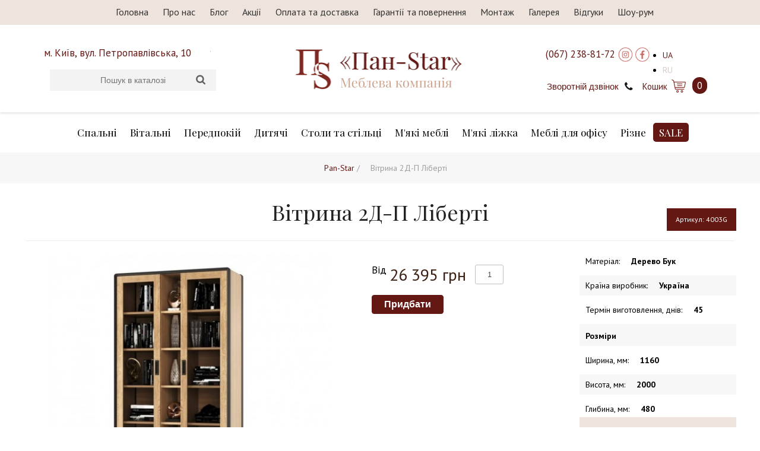

--- FILE ---
content_type: text/html; charset=utf-8
request_url: https://pan-star.com.ua/vitalnia-liberti/vitryna-2d-p-liberti
body_size: 44660
content:

<!DOCTYPE html>
<html lang="uk-ua" dir="ltr">

<head>
  	<meta name="viewport" content="width=device-width, initial-scale=1.0" />
	<base href="https://pan-star.com.ua/vitalnia-liberti/vitryna-2d-p-liberti" />
	<meta http-equiv="content-type" content="text/html; charset=utf-8" />
	<meta name="generator" content="Joomla! - Open Source Content Management" />
	<title>Вітрина 2Д-П Ліберті - Меблева компанія &quot;Pan-Star&quot;</title>
	<link href="/templates/webhit/favicon.ico" rel="shortcut icon" type="image/vnd.microsoft.icon" />
	<link href="https://pan-star.com.ua/components/com_jshopping/css/default.css" rel="stylesheet" type="text/css" />
	<link href="https://pan-star.com.ua/components/com_jshopping/css/jquery.lightbox.css" rel="stylesheet" type="text/css" />
	<link href="/templates/webhit/css/styles_v1.css" rel="stylesheet" type="text/css" />
	<link href="https://pan-star.com.ua/modules/mod_call_me_back_form/assets/css/call-me-back-form.css" rel="stylesheet" type="text/css" />
	<link href="https://pan-star.com.ua/modules/mod_jshopping_cart_ext_plus/css/modal.css" rel="stylesheet" type="text/css" />
	<link href="https://pan-star.com.ua/modules/mod_jshopping_cart_ext_plus/css/highlight.css" rel="stylesheet" type="text/css" />
	<link href="/media/mod_languages/css/template.css?d52c684b19fa39310a6c16ea915b2517" rel="stylesheet" type="text/css" />
	<link href="https://pan-star.com.ua/modules/mod_jshopping_ajaxsearch/css/ajaxsearch.css" rel="stylesheet" type="text/css" />
	<script type="application/json" class="joomla-script-options new">{"csrf.token":"edd32bba1c892d98edb97e7397f5b8c4","system.paths":{"root":"","base":""}}</script>
	<script src="/media/system/js/mootools-core.js?d52c684b19fa39310a6c16ea915b2517" type="text/javascript"></script>
	<script src="/media/system/js/core.js?d52c684b19fa39310a6c16ea915b2517" type="text/javascript"></script>
	<script src="/media/jui/js/jquery.min.js?d52c684b19fa39310a6c16ea915b2517" type="text/javascript"></script>
	<script src="/media/jui/js/jquery-noconflict.js?d52c684b19fa39310a6c16ea915b2517" type="text/javascript"></script>
	<script src="/media/jui/js/jquery-migrate.min.js?d52c684b19fa39310a6c16ea915b2517" type="text/javascript"></script>
	<script src="/media/jui/js/bootstrap.min.js?d52c684b19fa39310a6c16ea915b2517" type="text/javascript"></script>
	<script src="https://pan-star.com.ua/components/com_jshopping/js/jquery/jquery.media.js" type="text/javascript"></script>
	<script src="https://pan-star.com.ua/components/com_jshopping/js/functions.js" type="text/javascript"></script>
	<script src="https://pan-star.com.ua/components/com_jshopping/js/validateForm.js" type="text/javascript"></script>
	<script src="https://pan-star.com.ua/components/com_jshopping/js/jquery/jquery.lightbox.js" type="text/javascript"></script>
	<script src="https://pan-star.com.ua/modules/mod_call_me_back_form/assets/js/jquery.maskedinput.min.js" type="text/javascript"></script>
	<script src="https://pan-star.com.ua/modules/mod_jshopping_cart_ext_plus/js/highlight.js" type="text/javascript"></script>
	<script src="https://pan-star.com.ua/modules/mod_jshopping_ajaxsearch/js/ajaxsearch.js" type="text/javascript"></script>
	<script type="text/javascript">
function initJSlightBox(){
    jQuery("a.lightbox").lightBox({
        imageLoading: "https://pan-star.com.ua/components/com_jshopping/images/loading.gif",
        imageBtnClose: "https://pan-star.com.ua/components/com_jshopping/images/close.gif",
        imageBtnPrev: "https://pan-star.com.ua/components/com_jshopping/images/prev.gif",
        imageBtnNext: "https://pan-star.com.ua/components/com_jshopping/images/next.gif",
        imageBlank: "https://pan-star.com.ua/components/com_jshopping/images/blank.gif",
        txtImage: "Зображення",
        txtOf: "з"
    });
}
jQuery(function() { initJSlightBox(); });jQuery(function($){ $(".hasTooltip").tooltip({"html": true,"container": "body"}); });
	</script>
	<script type="text/javascript">
jQuery(document).ready(function() {
if (jQuery("dd, #system-message, .system-message").is(":contains('Товар додано до кошику.')")){
jQuery("a#autoopen").trigger("click");
if (jQuery(".mycart_autoclose").length>0){
setTimeout( "jQuery('#cboxOverlay, #colorbox, .modal_close').trigger('click');",7000 );
jQuery("#cboxOverlay, #colorbox").fadeOut(7000*2);
}}
if (jQuery("span.smrefdel").is(":contains('Товар удален из корзины')")){
jQuery("a#autoopen").trigger("click");
}
if (jQuery("span.smrefdel").is(":contains('Корзина обновлена')")){
jQuery("a#autoopen").trigger("click");
}
});
</script>
	<!-- Joomla Facebook Integration Begin -->
<script type='text/javascript'>
!function(f,b,e,v,n,t,s){if(f.fbq)return;n=f.fbq=function(){n.callMethod?
n.callMethod.apply(n,arguments):n.queue.push(arguments)};if(!f._fbq)f._fbq=n;
n.push=n;n.loaded=!0;n.version='2.0';n.queue=[];t=b.createElement(e);t.async=!0;
t.src=v;s=b.getElementsByTagName(e)[0];s.parentNode.insertBefore(t,s)}(window,
document,'script','https://connect.facebook.net/en_US/fbevents.js');
fbq('init', '1075869346168677', {}, {agent: 'pljoomla'});
fbq('track', 'PageView');
</script>
<noscript>
<img height="1" width="1" style="display:none" alt="fbpx"
src="https://www.facebook.com/tr?id=1075869346168677&ev=PageView&noscript=1"/>
</noscript>
<!-- DO NOT MODIFY -->
<!-- Joomla Facebook Integration end -->

   <link href="https://fonts.googleapis.com/css?family=PT+Sans:400,700&amp;subset=cyrillic" rel="stylesheet">
        <link href="https://fonts.googleapis.com/css?family=Playfair+Display&amp;subset=cyrillic" rel="stylesheet">
      <script src="/templates/webhit/js/menu.js" type="text/javascript"></script>

<meta name="google-site-verification" content="UrKJMreTQW5DmHodZuw3rScjRt0JuFoKXixRds5_VRA" />
<meta name="facebook-domain-verification" content="pblrpqoca2rlodtyhh4zsuzlawzynp" />

<script>(function(w,d,s,l,i){w[l]=w[l]||[];w[l].push({'gtm.start':
new Date().getTime(),event:'gtm.js'});var f=d.getElementsByTagName(s)[0],
j=d.createElement(s),dl=l!='dataLayer'?'&l='+l:'';j.async=true;j.src=
'https://www.googletagmanager.com/gtm.js?id='+i+dl;f.parentNode.insertBefore(j,f);
})(window,document,'script','dataLayer','GTM-WPDKTQH');</script>

</head>

<body>

<noscript><iframe src="https://www.googletagmanager.com/ns.html?id=GTM-WPDKTQH"
height="0" width="0" style="display:none;visibility:hidden"></iframe></noscript>

    <div id="mainhed">
	<div class="container">
	<div class="mainmen">
		<ul class="nav menu">
<li class="item-101 default current active"><a href="/" >Головна </a></li><li class="item-111"><a href="/o-kompanii" >Про нас</a></li><li class="item-126"><a href="/blog" >Блог</a></li><li class="item-127"><a href="/aktsii" >Акції</a></li><li class="item-112"><a href="/oplata-i-dostavka" >Оплата та доставка</a></li><li class="item-128"><a href="/garantii-i-vozvrat" >Гарантії та повернення</a></li><li class="item-129"><a href="/sborka-mebeli" >Монтаж </a></li><li class="item-130"><a href="/galereya" >Галерея</a></li><li class="item-134"><a href="/otzyvy" >Відгуки</a></li><li class="item-113"><a href="/kontakty" >Шоу-рум</a></li></ul>

		</div>
	</div>
	</div>
    	<div id="header">
        	<div class="container">
              <div class="inline userrigh">
				<div class="moduletable">

		
			

<div class="custom"  >
	<table>
<tbody>
<tr>
<td><a href="/kontakty/ukraina-g-kiev-pr-pobedy-23">м. Київ, вул. Петропавлівська, 10</a></td>
</tr>
<tr>
<td><a href="/kontakty/ukraina-g-kiev-pr-pobedy-24">м. Київ, вул. Петропавлівська, 14-Е</a></td>
</tr>
<tr>
<td><a href="/kontakty/ukraina-g-kiev-pr-pobedy-25">м. Київ, вул. Братиславськая 52 </a></td>
</tr>
<tr>
<td><a href="/kontakty">Всі шоу-руми</a></td>
</tr>
</tbody>
</table></div>

		</div>

			<div class="moduletable">

		
			


<div class="jshop_ajaxsearch">

	<form name="searchForm" method="post" action="/search/result" onsubmit="return isEmptyValue(jQuery('#jshop_search').val());" autocomplete="off">

		<input type="hidden" name="setsearchdata" value="1"/>

		<input type="hidden" name="search_type" value="all"/>

		<input type="hidden" name="category_id" id="ajaxcategory_id" value="0"/>

		<input type="hidden" name="include_subcat" value="1"/>

		<input type="text" class="inputbox" onkeyup="ajaxSearch();" onfocus="ajaxSearch();" name="search" id="jshop_search" placeholder="Пошук в каталозі" value=""/>

		
		<input class="button" type="submit" value="Старт"/>

		
	</form>

	<div id="search-result"></div>

</div>



<script type="text/javascript">

	var ajaxlink = "/ajaxsearch/?ajax=1";

	var displaycount = "10";

	var searchtype = "all";

	var include_subcat = "1";

</script>



<!--Sitelinks Search Box-->


		</div>

	
		</div>
            	<div class="inline logos">
               <a href="/"><img src="/templates/webhit/images/logo_ua.png"  class="logo" /></a>
               </div>
                 <div class="inline top">
                    <div class="fixline">

<div class="custom"  >
	<p><a href="tel:+380672388172">(067) 238-81-72</a> <a title="Instagram" href="https://www.instagram.com/panstar_furniture/" target="_blank" rel="noopener noreferrer"><img src="/images/icon/inst.png" width="24" height="24" /></a> <a title="Facebook" href="https://www.facebook.com/opt.pan.star" target="_blank" rel="noopener noreferrer"><img src="/images/icon/fb.png" width="24" height="24" /></a></p></div>
<div class="mod-languages">

	<ul class="lang-inline">
						<li class="lang-active" dir="ltr">
			<a href="/vitalnia-liberti/vitryna-2d-p-liberti">
							UA						</a>
			</li>
								<li dir="ltr">
			<a href="/ru/">
							RU						</a>
			</li>
				</ul>

</div>
</div>
                    



    <button id="cmbf-button-container-91" class="cmbf-button-container cmbf-button">Зворотній дзвінок</button>
    <div class="cmbf-obfuscator" id="cmbf-obfuscator-91"></div>
       



<div id="cmbf-form-container-91" class="cmbf-form-modal">

            <div class="cmbf-form-close" id="cmbf-form-close-91"></div>
    

    <form id="cmbf-form-91" class="cmbf-form-class" method="post" action="">
        <fieldset>
            <legend>Замовити зворотній дзвінок<span> Вкажість свій номер телефону. Ми зв'яжемося з Вами.</span></legend>
        <div class="cmbf-field-container">
            <div class="cmbf-icon">
                <svg xmlns="http://www.w3.org/2000/svg" xmlns:xlink="http://www.w3.org/1999/xlink" version="1.1" x="0px" y="0px" width="24px" height="24px" viewBox="0 0 24 24" enable-background="new 0 0 24 24" xml:space="preserve">
                    <path fill="none" stroke="#D5DDDF" stroke-width="1.5" stroke-miterlimit="10" d="M8.7,15L3,18.4c-0.6,0.4-1,1-1,1.7V23h20v-2.9  c0-0.7-0.4-1.4-1-1.7L15.3,15"/>
                    <path fill="none" stroke="#D5DDDF" stroke-width="1.5" stroke-linecap="square" stroke-miterlimit="10" d="M12,16L12,16  c-3.3,0-6-2.7-6-6V7c0-3.3,2.7-6,6-6l0,0c3.3,0,6,2.7,6,6v3C18,13.3,15.3,16,12,16z"/>
                </svg>
                <input type="text" name="cmbf-name-91" placeholder="Ім'я">
            </div>
            <div class="cmbf-error-name cmbf-error"><span>Обов'язкове поле</span></div>
        </div>
        <div class="cmbf-field-container">
            <div class="cmbf-icon">
                <svg xmlns="http://www.w3.org/2000/svg" xmlns:xlink="http://www.w3.org/1999/xlink" version="1.1" x="0px" y="0px" viewBox="0 0 241.73 241.73" width="20px" height="24px" fill="#D5DDDF">
                    <path style="" d="M234.771,181.213l-34.938-34.953c-4.692-4.668-10.975-7.24-17.689-7.24   c-6.987,0-13.584,2.751-18.572,7.742l-13.6,13.597c-10.568-5.874-24.614-13.953-39.197-28.536   c-14.566-14.571-22.646-28.576-28.55-39.201l13.613-13.603c10.121-10.142,10.328-26.413,0.463-36.269L61.37,7.818   c-4.679-4.692-10.962-7.276-17.693-7.276c-6.831,0-13.293,2.63-18.252,7.417c-3,2.416-18.055,15.706-23.666,43.114   c-7.856,38.363,10.194,75.274,62.302,127.403c58.209,58.191,107.902,62.714,121.746,62.714c2.882,0,4.621-0.178,5.085-0.232   c27.147-3.182,36.867-15.238,43.964-24.041C244.052,205.508,244.02,190.496,234.771,181.213z M223.178,207.502   c-6.671,8.274-12.971,16.088-34.031,18.557c-0.011,0.001-1.163,0.13-3.34,0.13c-12.386,0-57.008-4.206-111.139-58.32   C26.615,119.796,9.749,86.829,16.454,54.081c4.894-23.906,17.887-34.067,18.392-34.453l0.448-0.331l0.393-0.394   c2.169-2.167,5.006-3.361,7.989-3.361c2.716,0,5.228,1.018,7.08,2.876l34.939,34.94c4.02,4.016,3.806,10.774-0.471,15.06   L69.829,83.8l-0.253,0.265c-4.012,4.419-3.54,10.391-1.33,14.28c6.377,11.508,15.112,27.269,31.92,44.082   c16.752,16.752,32.49,25.48,43.966,31.845c1.149,0.645,3.521,1.727,6.49,1.727c3.506,0,6.725-1.484,9.108-4.189l14.448-14.444   c2.157-2.158,4.985-3.347,7.964-3.347c2.722,0,5.247,1.021,7.095,2.859l34.915,34.93   C228.587,196.259,226.756,203.064,223.178,207.502z" fill=""></path>
                    <path style="" d="M146.447,37.293c12.887,1.483,28.061,9.289,38.657,19.886c10.695,10.695,18.52,26.023,19.933,39.05   c0.417,3.843,3.667,6.691,7.447,6.691c0.27,0,0.544-0.015,0.818-0.044c4.118-0.447,7.094-4.147,6.647-8.265   c-1.787-16.467-11.075-34.874-24.238-48.038c-13.04-13.041-31.259-22.306-47.549-24.181c-4.113-0.477-7.834,2.479-8.308,6.593   C139.38,33.099,142.331,36.819,146.447,37.293z" fill=""></path>
                    <path style="" d="M139.44,68.711c6.97,0.803,16.616,5.973,22.935,12.292c6.373,6.374,11.553,16.112,12.316,23.157   c0.417,3.844,3.667,6.692,7.447,6.692c0.27,0,0.543-0.015,0.817-0.044c4.118-0.447,7.095-4.147,6.648-8.265   c-1.304-12.028-9.289-24.813-16.623-32.147c-7.268-7.269-19.928-15.216-31.825-16.587c-4.119-0.479-7.835,2.478-8.309,6.592   C132.373,64.516,135.325,68.237,139.44,68.711z" fill=""></path>
                </svg>
                <input type="text" name="cmbf-phone-91" id="cmbf-phone-91" placeholder="Телефон">
            </div>
            <div class="cmbf-error-phone cmbf-error"><span>Обов'язкове поле</span></div>
        </div>
        <div class="cmbf-field-container">
            <input class="button" type="submit" name="submit-91" value="Відправити">
        </div>
        <div class="cmbf-success">
            Дякуємо. Ми отримали ваш запит. Ми зв'яжемося з вами найближчим часом.        </div>
        </fieldset>
    </form>
</div>

<script>
    jQuery("#cmbf-phone-91").mask("+38 (999) 999-99-99");

    jQuery('document').ready(function() {
        jQuery('#cmbf-form-91 input').focus( function() { 
                jQuery(this).parents().eq(1).removeClass("valid-error");
        });
        jQuery('#cmbf-form-91').on('submit', function (event) {
            var form = jQuery(this);
            var error = false;

            form.find('input[type="text"]').each(function() {
                if (!jQuery(this).val().length) {
                    jQuery(this).parents().eq(1).addClass("valid-error");
                    error = true;
                }
            });

            if (!error)
            {
                ajaxsendmessage();
            }

            function ajaxsendmessage() {
                jQuery.ajax({
                    type: 'POST',
                    url: form.attr('action'),
                    data: form.serialize(),
                    cache: false,
                    beforeSend: function() {
                        form.find('input[type="submit"]').attr('value', 'Відправляємо');
                        form.find('input[type="submit"]').attr('disabled', 'disabled');
                    },
                    success: function () {
                            form.find('.cmbf-field-container').slideUp('fast');
                            form.find('.cmbf-success').slideDown("fast");
                    },
                    error: function(jqXHR, textStatus, errorThrown) {
                        console.log(textStatus, errorThrown);
                    }
                });
            }
        event.preventDefault();
        });

        jQuery('#cmbf-button-container-91').click(function() {
            jQuery('#cmbf-form-container-91, #cmbf-obfuscator-91').fadeIn('slow');
        });

        jQuery('#cmbf-obfuscator-91, #cmbf-form-close-91').click(function() {
            jQuery('#cmbf-form-container-91, #cmbf-obfuscator-91').fadeOut('slow');
        });
    }); 
</script>



<div class="mycart_wrapp">
    <div class="frart">
  <div class="frartlone">
  <a id="autoopen" href="#inline_content" title="Товары в корзине" data-toggle="modal">
  <span class="mycart_headertxt">Кошик  <a href = "/cart" title="Перейти в корзину для управления товарами">
  <img class="img_cart" src="/./templates/webhit/images/icon-cart.png" /></a>
  <span class="councar">0 </span></span></a>
  </div>
  </div>
<div id="inline_content" class="modal" tabindex="-1" role="dialog" aria-labelledby="myModalLabel" aria-hidden="true">
<div class="modal-dialog">
    <div class="modal-content">
    <div class="modal-header">  Товари: <strong>0</strong> || Сума <strong>0 грн </strong>
<span class="modal_close" title="Закрыть окно" data-dismiss="modal">X</span></div>
<div id="jshop_module_cart" class="mycart_content">
   У Вас поки немає доданих товарів</div>
</div>
</div>
</div>
</div>
	
                </div>

		</div>
		</div>
              <div id="navtoogle"> <span class="menutext">Меню сайта</span>
                 <button class="cmn-toggle-switch cmn-toggle-switch__htx">
                    <span>toggle menu</span>
                 </button>
            </div>
            <div id="nav">
                    	<div class="container">
                 	<ul class="nav menu">
<li class="item-135"><a href="/spalni" >Спальні</a></li><li class="item-136"><a href="/vitalni" >Вітальні</a></li><li class="item-137"><a href="/peredpokii" >Передпокій</a></li><li class="item-138"><a href="/dytiachi" >Дитячі</a></li><li class="item-139"><a href="/stoly-ta-stiltsi" >Столи та стільці</a></li><li class="item-140"><a href="/miaki-mebli" >М'які меблі</a></li><li class="item-141"><a href="/miaki-lizhka" >М'які ліжка</a></li><li class="item-142"><a href="/mebli-dlia-ofisu" >Меблі для офісу</a></li><li class="item-143"><a href="/rizne" >Різне</a></li><li class="item-148"><a href="/sale" >SALE</a></li></ul>

                    </div>
                    </div>
                   	        	<div class="bread">
            	<div class="container">
        	
<ul itemscope itemtype="https://schema.org/BreadcrumbList" class="breadcrumb">
			<li class="active">
			<span class="divider icon-location"></span>
		</li>
	
				<li itemprop="itemListElement" itemscope itemtype="https://schema.org/ListItem">
									<a itemprop="item" href="/" class="pathway"><span itemprop="name">Pan-Star</span></a>
				
									<span class="divider">
						  / 					</span>
								<meta itemprop="position" content="1">
			</li>
					<li itemprop="itemListElement" itemscope itemtype="https://schema.org/ListItem" class="active">
				<span itemprop="name">
					Вітрина 2Д-П Ліберті				</span>
				<meta itemprop="position" content="2">
			</li>
		</ul>

            	</div>  	</div>
        		<div id="main-content">
         	<div class="container">
	  	<div id="message">
		    <div id="system-message-container">
	</div>

		</div>
                	<div id="centercontent_bg">
    <script type="text/javascript">
        var translate_not_available = "Немає в наявності обраної опції";
        var product_basic_price_volume = 0.0000;
    var product_basic_price_unit_qty = 1;
    var currency_code = "грн";
    var format_currency = "00 Symb";
    var attr_value = new Object();
    var attr_list = new Array();
    var attr_img = new Object();
            var liveurl = 'https://pan-star.com.ua/';
    var liveattrpath = 'https://pan-star.com.ua/components/com_jshopping/files/img_attributes';
    var liveimgpath = 'https://pan-star.com.ua/components/com_jshopping/images';
    var urlupdateprice = '/product/ajax_attrib_select_and_price/2017?ajax=1';
</script>
<script type="text/javascript">
/* jQuery Image Magnify script v1.1
* This notice must stay intact for usage 
* Author: Dynamic Drive at http://www.dynamicdrive.com/
* Visit http://www.dynamicdrive.com/ for full source code

* Nov 16th, 09 (v1.1): Adds ability to dynamically apply/reapply magnify effect to an image, plus magnify to a specific width in pixels.
* Feb 8th, 11 (v1.11): Fixed bug that caused script to not work in newever versions of jQuery (ie: v1.4.4)
*/

jQuery.noConflict()

jQuery.imageMagnify={
	dsettings: {
		magnifyby: 4, ///////////////////////РЕДАКТИРУЕМ КРАТНОСТЬ УВЕЛИЧЕНИЯ КАРТИНОК
		duration: 550, ///////////////////////СКОРОСТЬ АНИМАЦИИ, В МИЛИСЕКУНДАХ
		imgopacity: 0.2 //////////////////////opacify of original image when enlarged image overlays it
 	},
	cursorcss: 'url(/magnify.cur), -moz-zoom-in', // ССЫЛКА НА КУРСОР Value for CSS's 'cursor' attribute, added to original image
	zIndexcounter: 100,

	refreshoffsets:function($window, $target, warpshell){
		var $offsets=$target.offset()
		var winattrs={x:$window.scrollLeft(), y:$window.scrollTop(), w:$window.width(), h:$window.height()}
		warpshell.attrs.x=$offsets.left //update x position of original image relative to page
		warpshell.attrs.y=$offsets.top
		warpshell.newattrs.x=winattrs.x+winattrs.w/2-warpshell.newattrs.w/2
		warpshell.newattrs.y=winattrs.y+winattrs.h/2-warpshell.newattrs.h/2
		if (warpshell.newattrs.x<winattrs.x+5){ //no space to the left?
			warpshell.newattrs.x=winattrs.x+5	
		}
		else if (warpshell.newattrs.x+warpshell.newattrs.w > winattrs.x+winattrs.w){//no space to the right?
			warpshell.newattrs.x=winattrs.x+5
		}
		if (warpshell.newattrs.y<winattrs.y+5){ //no space at the top?
			warpshell.newattrs.y=winattrs.y+5
		}
	},

	magnify:function($, $target, options){
		var setting={} //create blank object to store combined settings
		var setting=jQuery.extend(setting, this.dsettings, options)
		var attrs=(options.thumbdimensions)? {w:options.thumbdimensions[0], h:options.thumbdimensions[1]} : {w:$target.outerWidth(), h:$target.outerHeight()}
		var newattrs={}
		newattrs.w=(setting.magnifyto)? setting.magnifyto : Math.round(attrs.w*setting.magnifyby)
		newattrs.h=(setting.magnifyto)? Math.round(attrs.h*newattrs.w/attrs.w) : Math.round(attrs.h*setting.magnifyby)
		$target.css('cursor', jQuery.imageMagnify.cursorcss)
		if ($target.data('imgshell')){
			$target.data('imgshell').$clone.remove()
			$target.css({opacity:1}).unbind('click.magnify')
		}	
		var $clone=$target.clone().css({position:'absolute', left:0, top:0, visibility:'hidden', border:'1px solid gray', cursor:'pointer'}).appendTo(document.body)
		$clone.data('$relatedtarget', $target) //save $target image this enlarged image is associated with
		$target.data('imgshell', {$clone:$clone, attrs:attrs, newattrs:newattrs})
		$target.bind('click.magnify', function(e){ //action when original image is clicked on
			var $this=$(this).css({opacity:setting.imgopacity})
			var imageinfo=$this.data('imgshell')
			jQuery.imageMagnify.refreshoffsets($(window), $this, imageinfo) //refresh offset positions of original and warped images
			var $clone=imageinfo.$clone
			$clone.stop().css({zIndex:++jQuery.imageMagnify.zIndexcounter, left:imageinfo.attrs.x, top:imageinfo.attrs.y, width:imageinfo.attrs.w, height:imageinfo.attrs.h, opacity:0, visibility:'visible', display:'block'})
			.animate({opacity:1, left:imageinfo.newattrs.x, top:imageinfo.newattrs.y, width:imageinfo.newattrs.w, height:imageinfo.newattrs.h}, setting.duration,
			function(){ //callback function after warping is complete
				//none added		
			}) //end animate
		}) //end click
		$clone.click(function(e){ //action when magnified image is clicked on
			var $this=$(this)
			var imageinfo=$this.data('$relatedtarget').data('imgshell')
			jQuery.imageMagnify.refreshoffsets($(window), $this.data('$relatedtarget'), imageinfo) //refresh offset positions of original and warped images
			$this.stop().animate({opacity:0, left:imageinfo.attrs.x, top:imageinfo.attrs.y, width:imageinfo.attrs.w, height:imageinfo.attrs.h},  setting.duration,
			function(){
				$this.hide()
				$this.data('$relatedtarget').css({opacity:1}) //reveal original image
			}) //end animate
		}) //end click
	}
};

jQuery.fn.imageMagnify=function(options){
	var $=jQuery
	return this.each(function(){ //return jQuery obj
		var $imgref=$(this)
		if (this.tagName!="IMG")
			return true //skip to next matched element
		if (parseInt($imgref.css('width'))>0 && parseInt($imgref.css('height'))>0 || options.thumbdimensions){ //if image has explicit width/height attrs defined
			jQuery.imageMagnify.magnify($, $imgref, options)
		}
		else if (this.complete){ //account for IE not firing image.onload
			jQuery.imageMagnify.magnify($, $imgref, options)
		}
		else{
			$(this).bind('load', function(){
				jQuery.imageMagnify.magnify($, $imgref, options)
			})
		}
	})
};

jQuery.fn.applyMagnifier=function(options){ //dynamic version of imageMagnify() to apply magnify effect to an image dynamically
	var $=jQuery
	return this.each(function(){ //return jQuery obj
		var $imgref=$(this)
		if (this.tagName!="IMG")
			return true //skip to next matched element
		
	})	

};


//** The following applies the magnify effect to images with class="magnify" and optional "data-magnifyby" and "data-magnifyduration" attrs
//** It also looks for links with attr rel="magnify[targetimageid]" and makes them togglers for that image

jQuery(document).ready(function($){
	var $targets=$('.magnify')
	$targets.each(function(i){
		var $target=$(this)
		var options={}
		if ($target.attr('data-magnifyto'))
			options.magnifyto=parseFloat($target.attr('data-magnifyto'))
		if ($target.attr('data-magnifyby'))
			options.magnifyby=parseFloat($target.attr('data-magnifyby'))
		if ($target.attr('data-magnifyduration'))
			options.duration=parseInt($target.attr('data-magnifyduration'))
		$target.imageMagnify(options)
	})
	var $triggers=$('a[rel^="magnify["]')
	$triggers.each(function(i){
		var $trigger=$(this)
		var targetid=$trigger.attr('rel').match(/\[.+\]/)[0].replace(/[\[\]']/g, '') //parse 'id' from rel='magnify[id]'
		$trigger.data('magnifyimageid', targetid)
		$trigger.click(function(e){
			$('#'+$(this).data('magnifyimageid')).trigger('click.magnify')
			e.preventDefault()
		})
	})
})

</script>

<div class="jshop productfull">
<form name="product" method="post" action="/cart/add" enctype="multipart/form-data" autocomplete="off">

    <div class="jshop">
      <h1>Вітрина 2Д-П Ліберті</h1>
                <span class="jshop_code_prod">Артикул: <span id="product_code">4003G</span></span>      <div class="jshop_pr_r">
           <div class="image_middle">
                                    
            <span id='list_product_image_middle'>
                                    <a class="lightbox" id="main_image_full_8573" href="https://pan-star.com.ua/components/com_jshopping/files/img_products/full_LIBERTY_cupboard_2drp-scaled-958x9581.jpg" >
                <img id = "main_image_8573" src = "https://pan-star.com.ua/components/com_jshopping/files/img_products/LIBERTY_cupboard_2drp-scaled-958x9581.jpg" alt="Вітрина 2Д-П Ліберті" title="Вітрина 2Д-П Ліберті" />
                <div class="text_zoom">
                    <img src="https://pan-star.com.ua/components/com_jshopping/images/search.png" alt="zoom" /> Збільшити зображення                </div>
            </a>
                        <a class="lightbox" id="main_image_full_8583" href="https://pan-star.com.ua/components/com_jshopping/files/img_products/full_catalog_liberty_page-0012-min_optimized.jpg" style="display:none">
                <img id = "main_image_8583" src = "https://pan-star.com.ua/components/com_jshopping/files/img_products/catalog_liberty_page-0012-min_optimized.jpg" alt="Вітрина 2Д-П Ліберті" title="Вітрина 2Д-П Ліберті" />
                <div class="text_zoom">
                    <img src="https://pan-star.com.ua/components/com_jshopping/images/search.png" alt="zoom" /> Збільшити зображення                </div>
            </a>
                        <a class="lightbox" id="main_image_full_8584" href="https://pan-star.com.ua/components/com_jshopping/files/img_products/full_catalog_liberty_page-0018-min_optimized.jpg" style="display:none">
                <img id = "main_image_8584" src = "https://pan-star.com.ua/components/com_jshopping/files/img_products/catalog_liberty_page-0018-min_optimized.jpg" alt="Вітрина 2Д-П Ліберті" title="Вітрина 2Д-П Ліберті" />
                <div class="text_zoom">
                    <img src="https://pan-star.com.ua/components/com_jshopping/images/search.png" alt="zoom" /> Збільшити зображення                </div>
            </a>
                        </span>
            
                    </div>

                       <div class="jshop_img_description">
                        <span id='list_product_image_thumb'>
                                                <img class="jshop_img_thumb" src="https://pan-star.com.ua/components/com_jshopping/files/img_products/thumb_LIBERTY_cupboard_2drp-scaled-958x9581.jpg" alt="Вітрина 2Д-П Ліберті" title="Вітрина 2Д-П Ліберті" onclick="showImage(8573)" />
                                    <img class="jshop_img_thumb" src="https://pan-star.com.ua/components/com_jshopping/files/img_products/thumb_catalog_liberty_page-0012-min_optimized.jpg" alt="Вітрина 2Д-П Ліберті" title="Вітрина 2Д-П Ліберті" onclick="showImage(8583)" />
                                    <img class="jshop_img_thumb" src="https://pan-star.com.ua/components/com_jshopping/files/img_products/thumb_catalog_liberty_page-0018-min_optimized.jpg" alt="Вітрина 2Д-П Ліберті" title="Вітрина 2Д-П Ліберті" onclick="showImage(8584)" />
                                        </span></div>
                                                     <div id="jshop_prod_description">
<h3>Опис</h3>
        <p>Колекція виготовлена з масиву буку та шпону, ніжки які схожі на метал, насправді виконані з масиву дерева.</p>
<p><span class="HwtZe" lang="uk"><span class="jCAhz ChMk0b"><span class="ryNqvb">Виготовити колекцію можливо лише у стандартних розмірах та у стандартному кольорі.<br /></span></span></span></p>
<p><span class="HwtZe" lang="uk"><span class="jCAhz ChMk0b"><span class="ryNqvb">Дана колекція також представлена у розділі вітальні та комплект ( стілець та стіл )</span></span></span></p>    </div>
           </div>
         <div class="jshop_pr_l">

    
             <div class="buyprod">
      <div class="price_l">
    
    
           <div class="prod_price">
       <span>Від</span> <span id="block_price">26 395 грн</span>
    </div>
    
     <div class="prod_price_inp">
                    <input type="text" name="quantity" id="quantity" onkeyup="reloadPrices();" class="inputbox" value="1" />                  </div>
     </div>

    
                
    


    
    
        
        <div class="prod_buttons">

                     <div class="butt">
                <input type="submit" class="button" value="Придбати" onclick="jQuery('#to').val('cart')" />
                
            </div>
            <td id="jshop_image_loading" style="display:none"></td>

        </div>
            </div>
              
        
    
     
     </div>

        <div class="extra_fields">
                                  <div><span class="extra_fields_name">Матеріал</span>: <span class="extra_fields_value">Дерево Бук</span></div>                     <div><span class="extra_fields_name">Країна виробник</span>: <span class="extra_fields_value">Україна</span></div>                     <div><span class="extra_fields_name">Термін виготовлення, днів</span>: <span class="extra_fields_value">45</span></div>                     <div class='extra_fields_group'>Розміри</div>
                        <div><span class="extra_fields_name">Ширина, мм</span>: <span class="extra_fields_value">1160 </span></div>                     <div><span class="extra_fields_name">Висота, мм</span>: <span class="extra_fields_value">2000</span></div>                     <div><span class="extra_fields_name">Глибина, мм</span>: <span class="extra_fields_value">480</span></div>  <span class="extra_fields_description">Розміри можуть змінюватись в залежності від потреби клієнта. Для розрахунку виробу за Вашими індивідуальними розмірами необхідно зв'язатися з менеджером за телефонами, вказаними на сайті</span>        
    
            <div class="button_back">
<input type="button" class="button back" value="Назад" onclick="history.go(-1);" />
</div>
     </div>

     <div class="clr"></div>


<input type="hidden" name="to" id='to' value="cart" />
<input type="hidden" name="product_id" id="product_id" value="2017" />
<input type="hidden" name="category_id" id="category_id" value="200" />
</form>

<div id="list_product_demofiles"></div>


</div>
     
        </div>
         </div> 	<div class="clr"></div>    </div>
          <div id="user-bottom">
<div class="botbg">
<div class="container">
	<div class="usel user1">		<div class="moduletable">
						<ul class="nav menu">
<li class="item-135"><a href="/spalni" >Спальні</a></li><li class="item-136"><a href="/vitalni" >Вітальні</a></li><li class="item-137"><a href="/peredpokii" >Передпокій</a></li><li class="item-138"><a href="/dytiachi" >Дитячі</a></li><li class="item-139"><a href="/stoly-ta-stiltsi" >Столи та стільці</a></li><li class="item-140"><a href="/miaki-mebli" >М'які меблі</a></li><li class="item-141"><a href="/miaki-lizhka" >М'які ліжка</a></li><li class="item-142"><a href="/mebli-dlia-ofisu" >Меблі для офісу</a></li><li class="item-143"><a href="/rizne" >Різне</a></li><li class="item-148"><a href="/sale" >SALE</a></li></ul>
		</div>
	</div>
	<div class="usel user2">
    <div class="siten">  Меблева компанія "Pan-Star" </div>
    		<div class="moduletableobrsv">
						

<div class="customobrsv"  >
	<p><a href="/obratnaya-svyaz">Задати питання</a></p></div>
		</div>
			<div class="moduletable">
						



    <button id="cmbf-button-container-107" class="cmbf-button-container cmbf-button">Зворотній дзвінок</button>
    <div class="cmbf-obfuscator" id="cmbf-obfuscator-107"></div>
       



<div id="cmbf-form-container-107" class="cmbf-form-modal">

            <div class="cmbf-form-close" id="cmbf-form-close-107"></div>
    

    <form id="cmbf-form-107" class="cmbf-form-class" method="post" action="">
        <fieldset>
            <legend>Замовити зворотній дзвінок<span> Вкажіть свій номер телефону і ми зв'яжемося з Вами!</span></legend>
        <div class="cmbf-field-container">
            <div class="cmbf-icon">
                <svg xmlns="http://www.w3.org/2000/svg" xmlns:xlink="http://www.w3.org/1999/xlink" version="1.1" x="0px" y="0px" width="24px" height="24px" viewBox="0 0 24 24" enable-background="new 0 0 24 24" xml:space="preserve">
                    <path fill="none" stroke="#D5DDDF" stroke-width="1.5" stroke-miterlimit="10" d="M8.7,15L3,18.4c-0.6,0.4-1,1-1,1.7V23h20v-2.9  c0-0.7-0.4-1.4-1-1.7L15.3,15"/>
                    <path fill="none" stroke="#D5DDDF" stroke-width="1.5" stroke-linecap="square" stroke-miterlimit="10" d="M12,16L12,16  c-3.3,0-6-2.7-6-6V7c0-3.3,2.7-6,6-6l0,0c3.3,0,6,2.7,6,6v3C18,13.3,15.3,16,12,16z"/>
                </svg>
                <input type="text" name="cmbf-name-107" placeholder="Ім'я">
            </div>
            <div class="cmbf-error-name cmbf-error"><span>Обязательное поле</span></div>
        </div>
        <div class="cmbf-field-container">
            <div class="cmbf-icon">
                <svg xmlns="http://www.w3.org/2000/svg" xmlns:xlink="http://www.w3.org/1999/xlink" version="1.1" x="0px" y="0px" viewBox="0 0 241.73 241.73" width="20px" height="24px" fill="#D5DDDF">
                    <path style="" d="M234.771,181.213l-34.938-34.953c-4.692-4.668-10.975-7.24-17.689-7.24   c-6.987,0-13.584,2.751-18.572,7.742l-13.6,13.597c-10.568-5.874-24.614-13.953-39.197-28.536   c-14.566-14.571-22.646-28.576-28.55-39.201l13.613-13.603c10.121-10.142,10.328-26.413,0.463-36.269L61.37,7.818   c-4.679-4.692-10.962-7.276-17.693-7.276c-6.831,0-13.293,2.63-18.252,7.417c-3,2.416-18.055,15.706-23.666,43.114   c-7.856,38.363,10.194,75.274,62.302,127.403c58.209,58.191,107.902,62.714,121.746,62.714c2.882,0,4.621-0.178,5.085-0.232   c27.147-3.182,36.867-15.238,43.964-24.041C244.052,205.508,244.02,190.496,234.771,181.213z M223.178,207.502   c-6.671,8.274-12.971,16.088-34.031,18.557c-0.011,0.001-1.163,0.13-3.34,0.13c-12.386,0-57.008-4.206-111.139-58.32   C26.615,119.796,9.749,86.829,16.454,54.081c4.894-23.906,17.887-34.067,18.392-34.453l0.448-0.331l0.393-0.394   c2.169-2.167,5.006-3.361,7.989-3.361c2.716,0,5.228,1.018,7.08,2.876l34.939,34.94c4.02,4.016,3.806,10.774-0.471,15.06   L69.829,83.8l-0.253,0.265c-4.012,4.419-3.54,10.391-1.33,14.28c6.377,11.508,15.112,27.269,31.92,44.082   c16.752,16.752,32.49,25.48,43.966,31.845c1.149,0.645,3.521,1.727,6.49,1.727c3.506,0,6.725-1.484,9.108-4.189l14.448-14.444   c2.157-2.158,4.985-3.347,7.964-3.347c2.722,0,5.247,1.021,7.095,2.859l34.915,34.93   C228.587,196.259,226.756,203.064,223.178,207.502z" fill=""></path>
                    <path style="" d="M146.447,37.293c12.887,1.483,28.061,9.289,38.657,19.886c10.695,10.695,18.52,26.023,19.933,39.05   c0.417,3.843,3.667,6.691,7.447,6.691c0.27,0,0.544-0.015,0.818-0.044c4.118-0.447,7.094-4.147,6.647-8.265   c-1.787-16.467-11.075-34.874-24.238-48.038c-13.04-13.041-31.259-22.306-47.549-24.181c-4.113-0.477-7.834,2.479-8.308,6.593   C139.38,33.099,142.331,36.819,146.447,37.293z" fill=""></path>
                    <path style="" d="M139.44,68.711c6.97,0.803,16.616,5.973,22.935,12.292c6.373,6.374,11.553,16.112,12.316,23.157   c0.417,3.844,3.667,6.692,7.447,6.692c0.27,0,0.543-0.015,0.817-0.044c4.118-0.447,7.095-4.147,6.648-8.265   c-1.304-12.028-9.289-24.813-16.623-32.147c-7.268-7.269-19.928-15.216-31.825-16.587c-4.119-0.479-7.835,2.478-8.309,6.592   C132.373,64.516,135.325,68.237,139.44,68.711z" fill=""></path>
                </svg>
                <input type="text" name="cmbf-phone-107" id="cmbf-phone-107" placeholder="Телефон">
            </div>
            <div class="cmbf-error-phone cmbf-error"><span>Обязательное поле</span></div>
        </div>
        <div class="cmbf-field-container">
            <input class="button" type="submit" name="submit-107" value="Надіслати">
        </div>
        <div class="cmbf-success">
            Дякуємо. Ми отримали Ваш запит. Ми зв'яжемося з Вами найближчим часом.        </div>
        </fieldset>
    </form>
</div>

<script>
    jQuery("#cmbf-phone-107").mask("+38 (999) 999-99-99");

    jQuery('document').ready(function() {
        jQuery('#cmbf-form-107 input').focus( function() { 
                jQuery(this).parents().eq(1).removeClass("valid-error");
        });
        jQuery('#cmbf-form-107').on('submit', function (event) {
            var form = jQuery(this);
            var error = false;

            form.find('input[type="text"]').each(function() {
                if (!jQuery(this).val().length) {
                    jQuery(this).parents().eq(1).addClass("valid-error");
                    error = true;
                }
            });

            if (!error)
            {
                ajaxsendmessage();
            }

            function ajaxsendmessage() {
                jQuery.ajax({
                    type: 'POST',
                    url: form.attr('action'),
                    data: form.serialize(),
                    cache: false,
                    beforeSend: function() {
                        form.find('input[type="submit"]').attr('value', 'Надіслано');
                        form.find('input[type="submit"]').attr('disabled', 'disabled');
                    },
                    success: function () {
                            form.find('.cmbf-field-container').slideUp('fast');
                            form.find('.cmbf-success').slideDown("fast");
                    },
                    error: function(jqXHR, textStatus, errorThrown) {
                        console.log(textStatus, errorThrown);
                    }
                });
            }
        event.preventDefault();
        });

        jQuery('#cmbf-button-container-107').click(function() {
            jQuery('#cmbf-form-container-107, #cmbf-obfuscator-107').fadeIn('slow');
        });

        jQuery('#cmbf-obfuscator-107, #cmbf-form-close-107').click(function() {
            jQuery('#cmbf-form-container-107, #cmbf-obfuscator-107').fadeOut('slow');
        });
    }); 
</script>



		</div>
			<div class="moduletable tex">
						

<div class="custom tex"  >
	<p><a href="tel:+380672388172">+38 (067) 238-81-72</a></p>
<p><a href="mailto:info@pan-star.com.ua">info@pan-star.com.ua </a></p>
<p>З ПИТАНЬ ОПТОВИХ ПРОДАЖІВ:</p>
<p><a href="mailto:opt_pan-star@ukr.net">opt_pan-star@ukr.net</a></p>
<p><a title="Facebook" href="https://www.facebook.com/opt.pan.star" target="_blank" rel="noopener noreferrer"><img src="/images/icon/fb.png" alt="" /></a> <a title="Instagram" href="https://www.instagram.com/panstar_furniture" target="_blank" rel="noopener noreferrer"><img src="/images/icon/inst.png" alt="" /></a></p></div>
		</div>
	</div>
	<div class="usel user3">		<div class="moduletable">
						<ul class="nav menu">
<li class="item-101 default current active"><a href="/" >Головна </a></li><li class="item-111"><a href="/o-kompanii" >Про нас</a></li><li class="item-126"><a href="/blog" >Блог</a></li><li class="item-127"><a href="/aktsii" >Акції</a></li><li class="item-112"><a href="/oplata-i-dostavka" >Оплата та доставка</a></li><li class="item-128"><a href="/garantii-i-vozvrat" >Гарантії та повернення</a></li><li class="item-129"><a href="/sborka-mebeli" >Монтаж </a></li><li class="item-130"><a href="/galereya" >Галерея</a></li><li class="item-134"><a href="/otzyvy" >Відгуки</a></li><li class="item-113"><a href="/kontakty" >Шоу-рум</a></li></ul>
		</div>
	</div>
</div>
</div>
<div class="container met">
   <div class="line1">Усі права захищені, Україна м. Київ</div>
   <div class="line2">Магазин меблів у Києві «Пан-Стар».<br>Support <a href="https://kraft.vn.ua/" target="_blank">Kraft.vn.ua</a>
</div>
</div>
</div>
 <a href="#" class="scrollToTop"><i>Наверх</i></a>
 
</body>
</html>

--- FILE ---
content_type: text/css
request_url: https://pan-star.com.ua/templates/webhit/css/styles_v1.css
body_size: 11625
content:
html,body,div,span,applet,object,iframe,h1,h2,h3,h4,h5,h6,blockquote,pre,a,abbr,acronym,address,big,cite,code,del,dfn,font,img,ins,kbd,q,s,samp,small,strike,sub,sup,tt,var,center,dl,dt,dd,ul,li,fieldset,form,label,legend,table,caption,tbody,tfoot,thead,tr,th,td {font-style: inherit;font-weight: inherit;margin: 0;padding: 0;outline: 0;vertical-align: top;} table {border-collapse: collapse;border-spacing: 0;}

/* Main Layout */
html {height: 100%;}
body { font-family:'PT Sans', sans-serif; font-size: 17px }
body.contentpane { background:#fff;}
h1,h2,h3,h4,h5,h6 {margin:0; padding:10px 0; color:#222222; font-family: 'Playfair Display', serif;}
.componentheading { font-style:italic;font-size:25px; margin:0; padding:0 0 10px 0; color:#1a528c;}
h1 { font-size: 20px;}
h2 { font-size: 18px;}
h3 { font-size: 16px;}
h4 { font-size: 14px;}
a:link, a:visited { color: #641814;  text-decoration: none}
a:hover {  color: #181818;}
ul {margin:0 0 0 15px;}
p {margin-top: 0;margin-bottom: 10px; padding: 0 5px 0 5px;}
blockquote { background:#eee; border:3px solid #ccc; margin:5px; padding:5px; font-size:18px; font-style:italic}
element.style { height:auto;}
hr { width:100%; clear:both; border:none; height:2px; background:#eee; margin:0; padding:0;}
.clr {clear: both;}

.container {
  max-width: 1250px;
  margin: 0 auto;
  position: relative;
}
#mainhed {
    background: #EFE3DD;
        text-align: center;
}
#mainhed  ul.nav.menu {
    display: inline-block;
}
#mainhed  ul.nav.menu li {
  display: inline-block;
  padding: 10px 3px;
}
#mainhed ul.nav.menu li:hover, #mainhed ul.nav.menu li.active {
  background: #FBF7F4
}
 #mainhed ul.nav.menu li.active:first-child {
   background: none
 }

#mainhed  ul.nav.menu li a {
  padding: 4px 9px;
      font-size: 16px;
      color: #333
}
#mainhed.fixed {
    position: fixed;
    top: 0;
    left: 0;
    z-index: 999;
    text-align: center;
    width: 100%;
}
.mycart_wrapp .del_button_modal {
    color: #ffffff;
    font-size: 12px;
    background: #ddd;
    border-radius: 2em;
    padding: 1px 5px;
}

/* Header */
#header {
    padding: 30px 0;
    margin-bottom: 10px;
    box-shadow: 0 3px 3px #eaeaea;
}


.top .custom {
    margin-bottom: 19px;
    font-size: 17px;
}

.top .custom td {
  padding: 0 6%
}
.top  .fixline {
  display: flex;
  gap: 7px;
}
div.mod-languages a[href="/ru/"] {
  color: #d7cbc5;
}
div.mod-languages li {
  margin: 2px;
  font-size: 14px;
  line-height: 23px;
}
.inline.userrigh .custom table, .inline.userrigh .custom tbody,
.inline.userrigh .custom table, .inline.userrigh .custom tbody, .inline.userrigh .custom td {
    display: block;
    width: 97%;
}
.inline.userrigh .custom tr {
  padding: 2% 4%;
     width: 96%;
     background: #fff;
}
.inline.userrigh .custom  table tr:nth-child(even) {
    background: #f7f2ef;
   }

.inline.userrigh .custom  table tr {
  display: none;
}
.inline.userrigh .custom  table tr:first-child {
   display: block;
}
.inline.userrigh .custom  table:hover tr {
   display: block;
}
.inline.userrigh .custom  {
  min-height: 30px;
  text-align: right;
  position: relative;
}
.inline.userrigh .custom:after {
  content: '';
  background: url('[data-uri]');
  display: block;
      position: absolute;
    right: 9px;
    top: 14px;
    height: 8px;
    width: 8px;
    z-index: 5;
}
.inline.userrigh .custom:hover:after {
  transform: rotate(630deg);
  transition: all 0.4s ease;
}

.inline.userrigh .custom table {
     position: absolute;
    z-index: 11;
    background: #fff;
  max-width: 325px;
    padding-right: 15px;
}
.inline.userrigh .custom:hover table {
    display: block;
    position: absolute;
    z-index: 111;
}
#search-result, table.ajaxsearch {
    width: 100%;
}
td.aj_det {
    width: 85%;
}
table.ajaxsearch .itemsearch:hover {
    background-color: #330e0c;
    color: white;
}
.mycart_wrapp {
    float: left;
}
.inline {
    display: inline-block;
    width: 27%;
    text-align: center;
}
.inline.logos {
  width: 45%
}

.inline.top {
    text-align: left;
        margin-top: 8px;
}
.container {
  max-width: 1200px;
  margin: 0 auto;
  position: relative;
}
.frartlone .mycart_headertxt {
    font-size: 15px;
    line-height: 25px;
}
.frartlone span.councar {
    background: #641814;
    color: #fff;
    border-radius: 1.5em;
    padding: 3px 8px;
    margin-left: 6px;
}
.module_cart_detail {
    text-align: center;
    font-size: 18px!important;
    line-height: 1.8em;
}
.tguser { position:absolute; right:10px; top: 10px; color:#fff;}
#slide-w { margin:0; padding:0; background:#EAEAEA url(../images/bg.png) 0 0 repeat-x; border-bottom:1px solid #d6d6d6;border-top:1px solid #f5f5f5;}
#slide { width:960px; margin:0 auto;}

.jshop_ajaxsearch {
    margin-top: 15px;
    float: right;
    position: relative;
}
.jshop_ajaxsearch input#jshop_search {
    border: none;
    outline: none;
    background: #F4F3F3;
    padding: 10px;
    width: 260px;
    outline: 0;
        text-align: center;
    font-size: 14px;
}
.jshop_ajaxsearch input.button {
    position: absolute;
    top: 0;
    right: 0;
    cursor: pointer;
    background: url('[data-uri]') 9px 4px no-repeat;
    font-size: 0;
    width: 40px;
    height: calc(100% - 6px);
    border: 0;
    margin: 3px 5px;
    outline: 0;
}
.homeslider {
  margin: 15px 0 5% 0
}

.homeslider .block_item {
    text-align: center;
}
.homeslider .blprice {
    width: 200px;
    margin: 0 auto;
    padding: 15px 0;
    font-size: 22px;
    color: #58b957;
    font-weight: 700;
}
.homeslider .blprice .item_price, .homeslider .blprice .old_price {
  display: inline-block;
}
.homeslider .blprice .old_price {
  text-decoration: line-through;
  color: #BBBBBB;
  font-weight: 100;
  font-size: 19px;
}
.homeslider .item_image {
  position: relative;
  width: 200px;
  margin: 0 auto;
}

.homeslider .product_label {
    position: absolute;
    left: -5px;
}
.bread {
    padding: 17px 0;
    color: #9e9e9e;
    font-size: 14px;
    background: #f7f7f7;
        text-align: center;
    }
.bread ul {
  margin: 0
}

.bread ul li {
  display: inline-block;
  margin: 0 7px;
}


#centercontent_bg .homeslider .owl-prev, #centercontent_bg .homeslider .owl-next {
    background: transparent;
    font-size: 0px;
    width: 15px;
    height: 15px;
    z-index: 1;
    margin: 4px;
    vertical-align: middle;
    border-left: 2px solid #ff6314;
    border-bottom: 2px solid #ff6314;
    transform: rotate(45deg);
    -ms-transform: rotate(45deg);
    -webkit-transform: rotate(45deg);
    position: absolute;
    top: 35%;
}
#centercontent_bg .homeslider .owl-next {
  border: 0;
    border-right: 2px solid #ff6314;
    border-top: 2px solid #ff6314;
}
.jshop_maincategory {
    text-align: center;
}
.jshop_maincategory h2, #botcontent h3 {
    margin-bottom: 3%;
    font-size: 33px;
    padding-bottom: 15px;
}
.materialend h3 {
    text-align: center;
    font-size: 28px;
}
.materialend a.rmb {
  display: none;
}

#centercontent_bg .rl_tabs.color_inactive_handles>ul.nav>li.active>a,
#centercontent_bg .rl_tabs.color_inactive_handles>ul.nav>li.active>a:hover {
    background-color: #812b26;
    color: #fff;
}
#centercontent_bg .rl_sliders.accordion>.accordion-group.active>.accordion-heading>a.accordion-toggle {
    background-color: #812b26;
    color: #ffffff;
}
#centercontent_bg .rl_sliders.accordion>.accordion-group>.accordion-heading>a.accordion-toggle {
    background: #f7f7f7;
    font-weight: 700;
}
#centercontent_bg .rl_sliders.accordion>.accordion-group>.accordion-heading>a.accordion-toggle:hover {
  color: #222
}

#botcontent {
  text-align: center;
}

#botcontent h3 {
  margin-bottom: 2%
}
#botcontent .modulejaw {
  background: #efefef;
  padding: 2% 0;
  margin: 1% 0;
  line-height: 1.8em
}
#botcontent .modulejaw.form {
    background: url(../../../images/banners/1.jpg) center center no-repeat;
    background-attachment: fixed;
    position: relative;
    z-index: 0;
    margin: -1% 0;
}
.modulejaw.form:after {
    content: '';
    display: block;
    width: 100%;
    height: 100%;
    position: absolute;
    background: rgba(255, 255, 255, 0.6);
    top: 0;
    z-index: -1;
}
.modulejaw.form table.mod_sef_table {
    max-width: 1000px;
    width: 100%;
    margin: 0 auto;
}
.modulejaw.form tr.mod_sef_tr {
    width: 28%;
    display: inline-block;
    margin: 0;
}
.modulejaw.form input#mod_simpleemailform_submit_1 {
    background: #6d2409;
    border-radius: 3px;
    color: #fff;
    cursor: pointer;
}

.custom.container.about table td {
    background: #ede5d8;
    display: inline-block;
    width: 21%;
    font-size: 16px;
    text-transform: uppercase;
    margin: 4px 8px;
    padding: 6px 10px;
    line-height: 2.5em;
    font-weight: 700;
    text-shadow: -1px -1px 1px #efefef;
    border-width: 2px 0;
    border-style: solid none;
    border-color: #f9f1e3 #482222 #e2d6c1;
    border-radius: 4px;
    box-shadow: -1px -4px 5px #dcc6bf;
}
.custom.container.about table td:hover {
    border-color: #ab5d42 #482222 #bb7b65;
    box-shadow: none;
}
.moduletable.maphom {
    position: relative;
    margin: 2% 0 0 0
}

.moduletable.maphom table {
    position: absolute;
    top: 28%;
    right: 18%;
    background: rgba(255, 255, 255, 0.85);
    padding: 2%;
    display: block;
}
@media only screen and (max-width: 1600px) {
 .moduletable.maphom table {
   right: 7%
 }
}
@media only screen and (max-width: 1400px) {
 .moduletable.maphom table {
   right: 2%
 }
}
.boxplus-viewport>div.boxplus-next.boxplus-horizontal.boxplus-large {
      background-image: url(../images/btnRightLarge.png)!important;
}
.boxplus-viewport>div.boxplus-prev.boxplus-horizontal.boxplus-large {
    background-image: url(../images/btnLeftLarge.png)!important;
}
.moduletable.gallerymod, .moduletable.container.cifr  {
    margin: 4% auto;
}
.moduletable.container.cifr, .modulejaw .latestnews li a {
    font-size: 24px;
    font-family: 'Playfair Display', serif
}
.moduletable.container.cifr strong {
    font-size: 52px;
    color: #924225;
    font-weight: 300;
}
.moduletable.container.cifr td {
    border-right: solid 1px #f3d0c4;
}
.moduletable.container.cifr td:last-child {
  border: none
}
.modulejaw ul.latestnews {
    max-width: 1200px;
    margin: 0 auto;
}
.modulejaw .latestnews li {
  display: inline-block;
  width: 30%;
  margin: 1%
}
.modulejaw .latestnews li img {
  max-width: 100%
}
.modulejaw .latestnews li a {
    margin: 7% 0;
    display: block;
}

.jshop_maincategory .jshop_categ {
    width: 30%;
    margin: 0 1%;
    padding: 0;
    position: relative;
    background: #fff;
}
.jshop_categ a.product_link {
    position: absolute;
    bottom: 0;
    display: block;
    background: rgba(255, 255, 255, 0.85);
    width: 85%;
    left: 7.5%;
    border-color: #EFE3DD;
    border-top-left-radius: 8px;
    border-top-right-radius: 8px;
    padding: 12px 0 25px 0;
    border-top: 5px solid #641814;
    font-family: 'Playfair Display', serif;
    font-size: 25px;
    color: #000;
}
.jshop_categ:hover a.product_link{
  color: #fff;
  background: rgba(100, 24, 20, 0.52);
  bottom: 10px;
  border-color: #EFE3DD;
  transition: all 0.25s ease-in-out
}
.jshop_categ:hover img, .img-intro img:hover {
  filter: grayscale(0.3)
}
a.rmb, .readmore a {
    letter-spacing: 2px;
    border: 1px solid;
    padding: 8px 15px;
    margin-top: 15px;
    display: block;
    width: 141px;
    margin: 15px auto;
}
a.rmb:hover, .readmore a:hover  {
  background: #3C2112;
  color: #fff
}

#nav {
    text-align: center;
    padding-bottom: 10px;
}
#nav ul {margin:0; padding:0; }
#nav ul li {
    display: inline-block;
    padding: 8px 1px;
}
#nav ul li a {
    display: block;
    padding: 0px 10px 0 10px;
    margin: 0;
    line-height: 32px;
    color: #000000;
    text-decoration: none;
    font-size: 17px;
    font-weight: normal;
    font-family: 'Playfair Display', serif;
}
#nav ul li.active {}
#nav ul li.active a {}
#nav ul li:hover {}
#nav ul li a:hover, #nav ul li.active a, #nav ul li.item-148 a {
    background: #641814;
    color: #fff;
    border-radius: 5px;
}

#nav li ul {
	position: absolute;
	font-family: Helvetica, Arial, sans-serif;
	font-size: 12px;
    top: 60px;
    width: 170px;
    z-index: 100;
    margin-left: -8px;
    background:  #F27EBD;
    box-shadow: 10px 5px 15px #111111;
    border-radius: 3px;
    display: none
}
#nav li:hover ul {
  display: block;
}

#nav li ul li {
  border-bottom: 1px solid #BC3A6A;
  background: none;
  padding: 3px 5px;
  top: 0;
  position: relative;

}
#nav li.active ul li a {
     background: none;
}
#nav li ul li a {
  display: block;
 text-transform: none;
 margin: 0;
 line-height: 1.5em;
 padding: 3px 5px;
 width: 140px;
}
#nav li ul li a:hover { background: #AA5479; color: #FFFFFF;}

/** Level third and above **/

#nav li ul ul {
	margin: 0 0 0 150px;
    top: 0;

}
#nav li ul ul ul {
	margin: -24px 0 0 113px;
}

#nav li:hover ul ul, #nav li:hover ul ul ul, #nav li.sfhover ul ul, #nav li.sfhover ul ul ul {
	left: -999em;
}

#nav li:hover ul, #nav li li:hover ul, #nav li li li:hover ul, #nav li.sfhover ul, #nav li li.sfhover ul, #nav li li li.sfhover ul { /* nested under hovered items */
	left: auto;
}

/* Sidebar */
#leftbar-w {
    padding: 0px;
    width: 245px;
    float: left;
    border-radius: 5px;
}

#addthis {float:center; padding-left: 12px; padding-top: 5px;}
#rightbar-w {margin-right:12px;padding:0px;width:230px;float:right;}
#sidebar {padding:0}
#sidebar .module {padding:6px 0 6px 0; margin:0;}
#sidebar .module-title {
    font-size: 18px;
    margin: 0;
    line-height: 37px;
    color: #802a25;
    padding: 0;
}

.tp-pagination .limit {
  display: none;
}
#rightbar-w  .module-title {padding: 0 0 0 15px}
#sidebar .module-body p{padding:0; margin:0;}

#sidebar .module .custom {
  padding: 15px;
}

#sidebar  ul li { margin:0 5px; padding:0;}
#sidebar  ul.nav.menu{margin:5px 0 0 0; padding:0;list-style:none; padding:0; list-style-type:none;}
#sidebar  ul.nav.menu li{ background: #8d7667; /* Old browsers */
background: -moz-linear-gradient(top,  #8d7667 0%, #564238 100%); /* FF3.6+ */
background: -webkit-gradient(linear, left top, left bottom, color-stop(0%,#8d7667), color-stop(100%,#564238)); /* Chrome,Safari4+ */
background: -webkit-linear-gradient(top,  #8d7667 0%,#564238 100%); /* Chrome10+,Safari5.1+ */
background: -o-linear-gradient(top,  #8d7667 0%,#564238 100%); /* Opera 11.10+ */
background: -ms-linear-gradient(top,  #8d7667 0%,#564238 100%); /* IE10+ */
background: linear-gradient(to bottom,  #8d7667 0%,#564238 100%); /* W3C */
filter: progid:DXImageTransform.Microsoft.gradient( startColorstr='#8d7667', endColorstr='#564238',GradientType=0 ); /* IE6-9 */
 border-bottom:2px solid #D9844D;}
#sidebar  ul.nav.menu li a {
  display:block;margin:0; color: #FFFFFF; padding:3px 0 3px 15px;font-weight:bold;line-height:35px; text-decoration:none; font-size:15px;}
#sidebar  ul.nav.menu li a:hover { color:#ECC1A6; text-decoration:underline;}
#sidebar  ul.nav.menu li:hover {  background: #7D6759}
#sidebar  ul.nav.menu li.active a{color:#ECC1A6;}
#sidebar  ul.nav.menu li ul {border-top:1px solid #e4e4e4; margin:0;}
#sidebar  ul.nav.menu li ul li {background:none; border:none; margin: 0 0 0 15px;   }
#sidebar  ul.nav.menu li ul li a{ border: 0; color:#999; background: url(../images/arrow2.png) 0% 50% no-repeat;}
#sidebar  ul.nav.menu li ul li a:hover{ border: 0; color:#134E8B; background: url(../images/arrow2.png) 0% 50% no-repeat; }
#sidebar  ul.nav.menu li.active ul li a{color: #6e99c2;}
#sidebar  ul.nav.menu li ul li.active a, #sidebar  ul.nav.menu li.active ul li a:hover{color:#134E8B;}


tr.mod_sef_tr input {
    margin-bottom: 15px;
}
.cont td.cgallery {
    width: 400px;
    padding-right: 50px;
}
/* Content */
#main { margin:0px auto 0 auto;position: relative;}
#main-content {
    clear: both;
    background: #FFFFFF;
    position: relative;
    height: 100%;
        margin-bottom: 2%;
        line-height: 2em;
}
#maincol {position: relative;}
#wrapper { margin:0 auto; width:1000px; padding:0;position: relative;}

#leftcolumn{margin-left:9px;padding:0px;width:23%;float:left;}
#rightcolumn{margin-right:9px;padding:0px;width:205px;float:right;}
#centercontent{width:500px;float:left;margin:5px;padding:0px;overflow:hidden; border:1px solid #e5e5e5; -moz-border-radius: 8px 8px 8px 8px; border-radius:8px;}
#centercontent_md {
    width: 76%;
    float: right;
    margin: 0;
    padding: 0;
    overflow: hidden;
    padding-left: 1%;
}

div.clearpad {float:left;padding:0 0px 15px 10px;}
div.clearpad ul {clear: both;}

/* Content styles */
ul.archive li { list-style:none; padding:0 0 0 10px;}
.archive .article-count {color:#999;}
.blog-featured {background:#fff; color: #555;}
.items-leading {position: relative; clear:both; padding: 3px 0px 3px 4px; margin-top:2px;}
.items-row {position: relative;clear:both;}
.item-page { position:relative; background:#fff; color: #555;}
h2.item-page-title {padding: 3px 0px 3px 4px; margin-bottom: 10px;}
h2.item-page-title a{color: #181818;
  font-size: 26px;
  font-weight: normal;}
.item-page-title, .item-page-title a {text-decoration:none; color:#01406a;}
.item-page-title a:hover {}
.buttonheading { position:absolute; top:5px; right:0; padding:10px;}
.buttonheading .edit {float:right;margin:0 5px;}
.buttonheading .print { float:right; margin:0 5px;}
.buttonheading .email {float:right;margin:0 5px;}
.iteminfo {font-size: 12px;overflow:hidden;margin-bottom:5px;display:block;width: 100%; color:#999; padding-left: 5px; line-height: 13px;}
.iteminfo a {color:#999;} .iteminfo a:hover {color:#333;}
.iteminfo .category {}
.iteminfo .sub-category { padding:0 0 0 0px}
.iteminfo .create {}
.iteminfo .modified {}
.iteminfo .published {}
.iteminfo .createdby {font-weight:bold; display:block}
.items-more {clear:both; padding:10px;} h3.items-more { font-size:14px; padding:0; margin:0;}
.items-more ol { margin:0 0 0 30px; padding:0}
th.list-title, th.list-author,th.list-hits,th.list-date  { padding:2px; border-right:1px solid #fff; color:#fff;}
th.list-title a, th.list-author a,th.list-hits a,th.list-date a { color:#fff; font-weight:bold}
td.list-title, td.list-author, td.list-hits, td.list-date { border-bottom:1px dotted #ccc;}
td.list-title { width:50%;}
td.list-author { width:15%; text-align:center;}
td.list-hits { width:5%;text-align:center;}
td.list-date { width:15%;text-align:center;}

.blog .item {
    padding: 0;
    margin: 1%;
    width: 31%;
    text-align: center;
    font-size: 16px;
    line-height: 1.8em;
        display: inline-block;
}
.blog .item .page-header h2 {
  line-height: 1.2em;
  font-size: 25px
}

.pull-left.item-image img {
    max-width: 100%;
    margin-bottom: 1%
}
/* Contact styles */
th.item-num, th.item-title,th.item-position,th.item-phone,th.item-suburb,th.item-state { padding:2px; border-right:1px solid #fff; color:#fff;}
th.item-num a, th.item-title a,th.item-position a,th.item-phone a,th.item-suburb a,th.item-state a {color:#fff}
td.item-num {width:5%; text-align:center;}
td.item-title {width:25%; text-align:center;}
td.item-position {width:15%;text-align:center;}
td.item-phone {width:15%;text-align:center;}
td.item-suburb {width:15%;text-align:center;}
td.item-state {width:15%;text-align:center;}
.contact label { width:100px;font-weight:bold; float:left}
.contact input { float:left;}
.contact .jicons-icons { float:left; padding:5px 10px 10px 0;}
.contact h3 { font-size:14px;}

.spacer .module {float: left;}
.spacer.w99 .module {width: 100%;}
.spacer.w49 .module {width: 50%;}
.spacer.w33 .module {width: 33.3%;}
.spacer.w24 .module {width: 24.5%;}

.readmore { margin:0; line-height:20px; }



ul.pagenav { display:block;} ul.pagenav li { list-style:none;}
.pagenav-prev { float:left; padding-top: 10px;}
.pagenav-next { float:right; padding-top: 10px;}
.pagination { clear:both;}
span.pagination { background:none;}
.pagination span, .pagination a, ul.pagenav li a {padding: 1px 8px; background: #fff; color: #555; font-weight: bold; font-size: 90%;}
.pagination a, ul.pagenav li a {  font-weight: bold; text-decoration:underline}
.button, a.button {
    padding: 3px 15px;
    border: 1px solid #641814;
    background: #641814;
    color: #FFF;
    cursor: pointer;
    font-weight: bold;
    border-radius: 4px;
    font-size: 16px;
    outline: none;
}
.button:hover,.validate:hover,.pagination a:hover,ul.pagenav li a:hover  {background:#8A211C;color:#fff;}
.inputbox, input, textarea, select { border:1px solid #c0c0c0; color:#444444; padding: 10px}
.breadcrumbs { padding:0 0 0 10px; color:#555;}
.searchbox {background: url(../images/search.png) no-repeat ; margin-top: 7px; width: 165px; height: 18px; color:#13618d; -moz-border-radius: 5px; border-radius: 5px;}


/* Footer */

#footer { clear:both; margin:10px 0 0 0; padding:0;}
.footer-pad { width:960px; margin:0 auto; padding: 0;}
#bottom {width:960px; margin:0 auto; padding:5px 0 0 0; background: #555 ; -moz-border-radius-bottomright: 7px; -moz-border-radius-bottomleft: 7px; border-bottom-right-radius: 7px; border-bottom-left-radius: 7px;}
.copy { margin:0; padding:0 0 0 10px;font-size:12px; float:left;color:#ccc}
.copy a {font-size:12px; color:#ccc}
.design {margin:0; text-align:center; float:center; color:#e5e3e3; font-size:9px;padding: 0;width: 290px; margin: 0 auto;}
.design a { text-decoration:none; font-size:9px;color:#e5e3e3; font-weight:bold;padding: 0;}

.jshop_list_product .detprod {
    overflow: hidden;
    margin: 1% 0;
    padding: 0 13%;
    background: #f7f7f7;
}
.jshop_list_product  .detprod.cened {
     background: #FF5F3B;
}

.jshop_list_product .product .jshop_price {
    font-size: 18px;
    text-align: center;
    float: left;
    line-height: 35px;
    color: #641814;
    font-weight: 700;
}
.jshop_list_product .product .buttons a {
    color: #ffffff;
    border-radius: 5px;
    background: #641814;
    padding: 5px 18px;
    font-size: 14px;
    letter-spacing: 0.7px;
}
.jshop_list_product .product .buttons {
    text-align: center;
    margin-top: 3px;
}
.jshop_pagination {
    text-align: center;
    margin: 25px;
}
.jshop_list_product .product .buttons a:hover {
    text-decoration: none;
    color: #fff;
    background: #83201B;
}
.scrollToTop {
    width: 38px;
    height: 44px;
    border-radius: 8px;
    padding: 0 10px 10px 10px;
    text-align: center;
    background: rgba(39, 27, 27, 0.21);
    font-weight: bold;
    color: #444;
    text-decoration: none;
    position: fixed;
    bottom: 75px;
    right: 40px;
    display: none;
}
.scrollToTop:hover{
	text-decoration:none;
        background: rgba(39, 27, 27, 0.5);
}
a.scrollToTop i {
  width: 0;
height: 0;
border-style: solid;
border-width: 0 15px 20px 15px;
border-color: transparent transparent #ffffff transparent;
    font-size: 0;
}

.shophead h1  {
   margin-top: -25px;
   text-transform: uppercase;
 }
  #topbl .moduletable h3 {
    margin-top: -25px;
    text-transform: uppercase;
    display: inline-flex;
    text-align: center;
    background-color: #EBEBEB;
    padding: 10px 20px;
    font-size: 22px;
    margin-bottom: 15px;
}
 .shophead h1 span {
   padding: 8px 20px;
   background: #EBEBEB
 }
 .jshop.list_category {
    text-align: center;
}
.jshop_categ {
    display: inline-block;
    text-align: center;
    margin: 0.8%;
    padding: 0%;
    background: #F8F8F8;
    width: 30%;
    border-radius: 8px;
    position: relative;
}
.jshop_list_manufacturer .manufacturer .image {
  margin-bottom: 0;
}

.jshop_categ .imcon {
  width: 185px;
  height: 185px;
}

.jshop_categ img {
    width: 100%;
    height: 100%;
    border-radius: 3px;
    box-shadow: 0 3px 2px #ccc;
}

.jshop_categ a {
  font-size: 19px;

}
.jshop_list_manufacturer .jshop_categ {
    display: inline-block;
    text-align: center;
    margin: 2%;
    width: 26%;
    padding: 1%;
    background: #F8F8F8;
    position: relative;
    border-radius: 8px;
    padding-bottom: 0;
}
.jshopdes {
  text-align: justify;
  padding: 10px;
  font-size: 13px;
  line-height: 1.3em;
  color: #666666;
}

.jshop .registerform {
    width: 40%;
    display: inline-block;
}
.jshop .registermod {
    width: 55%;
    margin-left: 2%;
    display: inline-block;
}
.cart td {
    border: 1px solid #ebebeb;
}

.jshop.list_product {
    background: #f2f7fd;
    background:linear-gradient(to right, #fcfcfc 0%,#f2f7fd 50%,#fafafa 100%);
    text-align: center;
    border-radius: 12px;
    margin-top: 3%;
}
.block_product {
    display: inline-block;
    margin: 10px;
    position: relative;
    text-align: center;
    padding-top: 5px;
}
.jshop.list_product .block_product {
    margin: 1% 0.5%;
    padding: 1% 0;
    background: #fff;
    width: 23%;
    text-align: center;
    border-top: 9px solid #c79a97;
    border-radius: 17px;
}
.jshop.list_product.products_category .block_product{
  width: 95%
}

.jshop.list_product .block_product:hover {
      box-shadow: 2px 2px 28px #abbed6;
}
.jshop_list_product .image_block {
  display: block;
  margin: 0 auto;
    max-width: 100%;
    position: relative;
}

.jshop_list_product .product .image {
    text-align: center;
    margin-bottom: 5px;
    min-height: 145px;
}
.block_product .three_img img {
    transition: all 0.2s linear;
}
.block_product:hover .three_img img {

}

.three_img a img {
    position: absolute;
    left: 5px;
    max-width: 95%;
}

.three_img a.chimg-3 {
opacity: 0;
}

.three_img:hover a.chimg-3 {
opacity: 1 }

.image_block img  {
  max-width: 95%
}

.jshop_list_product .jshop .block_product .old_price {
    text-decoration: none;
    text-align: center;
    color: #fff;
    margin-bottom: 5px;
    font-size: 14px;
    padding: 10px 0;
    position: absolute;
    bottom: 55px;
    background: #3db39e;
    width: 95%;
    display: none;
}
.jshop_list_product .jshop .block_product .old_price span {
  text-decoration: line-through
}

.jshop_list_product .jshop .block_product:hover .old_price {
  display: block;
}

.block_product:hover .shortdesc {
    display: block;
    position: absolute;
    background: rgba(255, 255, 255, 0.77);
    z-index: 999;
    padding: 10px;
    top: 20%;
}

.jshop .product_label {
    z-index: 5;
}
.block_product .image_block {
    margin-top: 7px;
}
.jshop_list_product .product .name {
    text-align: center;
    margin: 1% 0;
    padding: 0 10px;
    min-height: 64px;
}
.jshop_list_product .product .name a {
    color: #641814;
    font-size: 22px;
    font-family: 'Playfair Display', serif;
}
.price_prod_qty_list_head {
    margin: 10px 0 5px 0;
    font-size: 14px;
    font-weight: bold;
}
form#sort_count {
    margin-bottom: 10px;
}
span.currencycode {
    font-size: 14px;
}

.jshop_pr_r {
    float: left;
    width: 45%;
    overflow: hidden;
    margin: 0 1%;
}
.productfull .prod_price {
    float: left;
}
.productfull .prod_buttons {
    margin-top: 5px;
    padding-top: 2px;
}
.jshop_pr_l {
    float: left;
    width: 27%;
    overflow: hidden;
    margin: 0 1%;
    position: relative;
}
.productfull .jshop_code_prod {
    color: #fff;
    font-weight: normal;
    font-size: 12px;
    position: absolute;
    right: 0;
    padding: 2px 15px;
    top: 5%;
    background: #641814;
}
.jshop.list_product .block_product .jshop_code_prod {
    position: static;
    border-radius: 5px;
    background: #efe3dd;
    color: #a96964;
}
.jshop.productfull {
    flex-flow: column;
    display: flex;
        margin-bottom: 5%;
}
.productfull .extra_fields {
    margin-top: 5px;
    width: 22%;
    display: inline-block;
    margin-left: 2%;
}
.extra_fields div {
    margin-bottom: 7px;
    font-size: 14px;
    padding-left: 10px;
}
.extra_fields div:nth-child(even) {
    background: #f7f7f7;
}
input.button.back {
    background: #ceac9b;
    border: 0;
}
input.button.back:hover {
     background: #641814
}
.productfull span.extra_fields_value {
    padding-left: 15px;
    font-weight: 700;
    font-size: 14px;
}
.productfull .extra_fields span.extra_fields_description {
    font-style: normal;
    font-size: 13px;
    margin-bottom: 0;
    padding: 13px;
    display: block;
    line-height: 20px;
    background: #efe3dd;
    margin-top: -10px;
}
.jshop .attributes_description {
    font-style: normal;
    display: block;
    font-size: 13px;
    line-height: 20px;
    color: #3c3c3c;
    margin-top: 14px;
    background: #efe3dd;
    padding: 1% 5%;
}

.productfull .input_type_radio {
    margin-right: 0px;
    white-space: nowrap;
    display: inline-block;
}
.productfull .input_type_radio label {
	display: block;
    padding:  5px 20px;
    border: 2px solid #333;
    border-radius: 18px;
    white-space: nowrap;
}
.productfull .input_type_radio label {
    display: block;
    padding: 0px 13px;
    border: 2px solid #f8f8f8;
    border-radius: 18px;
    white-space: nowrap;
    margin: 2px;
    font-size: 13px;
}
.productfull .input_type_radio label:hover {
	color: #641814;
    cursor: pointer;
}
.productfull input[type="radio"], .productfull input[type="checkbox"]{
    margin: 0px;
	display: none;
    padding: 5px 20px;
}
.productfull input[type="radio"]:checked + label {
    color: #641814;
    border: 1px solid #ffffff;
    background: #efe3dd;
}
.productfull .radio_attr_label img {
	display: inline-block;
}
.productfull .radio_attr_label span {
	display: none;
}
 .productfull #block_attr_sel_1 {
	 display: inline-block;;
}
div.jshop_prod_attributes .span10 {
    background: #fff;
}
div.jshop_prod_attributes .attributes_title {
    padding-top: 5px;
    margin: 5px 5px 10px 5px;
    font-weight: 700;
    color: #641814;
    font-size: 16px;
    background: #fff;
}

.jshop_prod_attributes {
    padding: 10px 0;
    border-top: 1px solid #e3ebf5;
    margin: 10px 0 0 0;
}
div.jshop_prod_attributes .radio_attr_label img {
    width: 25px;
    height: 25px;
    border-radius: 20px;
    margin: 5px 3px 0 -10px;
}
.buyprod {
       padding: 5px 0px 5px 0;
    margin: 15px 0 15px 10px;
}
.prod_buttons .button {
    padding: 6px 20px;
}

.productfull .prod_price_inp {
    float: left;
}
.prod_price_inp input {
    width: 30px;
    margin: 8px 15px 3px 15px;
    padding: 8px;
    text-align: center;
    border-radius: 3px;
}

.productfull #block_price {
    font-size: 28px;
    color: #3C2112;
    line-height: 50px;
}
.jcatdes {
    font-size: 14px;
    margin: 10px 10px 30px 10px;
}
.jshop_pr_l .extra_fields {
    margin-bottom: 15px;
    padding: 10px;
    border: 1px solid #E8E8E8;
    border-radius: 5px;
}
.jshop_pr_l span.extra_fields_value {
    font-weight: bold;
    font-size: 14px;
    border-bottom: 1px dashed;
}
span#old_price {
    line-height: 50px;
    padding: 10px;
}
.related_my {
    padding-top: 15px;
    clear: both;
    border-top: 1px dashed #EFE3DD;
    order: 2
}
#products_category {
    text-align: justify;
    order: 1;
}
.related_my h2, .jshop.list_product.products_category h3 {
    text-align: center;
    font-size: 30px;
}
.jshop.list_product.products_category h3 {
  padding: 2%
}

div#products_category h3 {
    text-align: center;
    font-size: 30px;
    margin: 2% 0 1% 0;
}
.productfull #block_price span.currencycode {
    font-size: 16px;
}

span#list_product_image_thumb img {
    width: 70px;
}
.text_zoom {
    display: none;
}
.jshop_img_description {
    padding-top: 5px;
}
.productfull .image_middle {
    width: 99%;
    text-align: center;
    background-color: #fff;
    min-height: 250px;
    padding-top: 10px;
}
.productfull .image_middle span#list_product_image_middle img {
  width: 100%
}

.productfull h2 {
  padding: 5px;
}
.jshop_prod_short_description {
    font-size: 12px;
    margin-top: 15px;
}
div#jshop_prod_description {
    margin-top: 1%;
    font-size: 15px;
    line-height: 1.6em;
    overflow: hidden;
    padding: 3%;
    border-radius: 15px;
}
div#jshop_prod_description h3 {
  font-size: 24px;
  font-weight: 100;
  margin-bottom: 25px;
   text-align: left;
}

#jshop_prod_description p {
  margin-bottom: 0
}

#jshop_prod_description img {
    float: left;
    margin: 2px 10px;
    border-radius: 4px;
    width: 45%;
}

.jshop h1, .page-header h2 {
    margin-top: 0px;
    font-weight: 100;
    font-size: 36px;
    margin-bottom: 1%;
    padding: 1% 0;
    border-radius: 5px;
    line-height: 2em;
    text-align: center;
    border-bottom: 1px solid #eee;
}
td.login_block {
    padding: 0 25px;
}
.jshop.register {
    padding: 0 0 0 150px;
}
.jshop_register td {
    padding: 6px;
}
.jshop_register td.name {
    width: 120px;
}
.left_chekout {
    float: left;
    width: 340px;
    margin: 0 15px;
}
.right_chekout {
    width: 590px;
    margin-right: 10px;
    float: right;
}
.right_chekout table.jshop.cart {
    font-size: 14px;
}
.right_chekout .jshop_img_description_center img {
    width: 150px;
}

.dop_products.default .product_label {
    position: absolute;
    margin-left: -5px;
    margin-top: -5px;
}
.manufactuter_list .jshop_menu_level_0 {
  display: inline-block;
  margin: 5px;
}

.alert {
    padding: 8px 35px 8px 14px;
    margin: 2% 0;
    text-shadow: 0 1px 0 rgba(255,255,255,0.5);
    background-color: #efe3dd;
    border-radius: 4px;
    border: 0;
    outline: none;
}
.alert,
.alert h4 {
	color: #802a25;
}
.alert h4 {
   display: none;
}
.alert .close {
  float: right;
  cursor: pointer;
}
.alert-success {
	background-color: #dff0d8;
	border-color: #d6e9c6;
	color: #468847;
}
.alert-success h4 {
	color: #468847;
}
.alert-danger,
.alert-error {
	background-color: #f2dede;
	border-color: #eed3d7;
	color: #b94a48;
}
.alert-danger h4,
.alert-error h4 {
	color: #b94a48;
}
.alert-info {
	background-color: #d9edf7;
	border-color: #bce8f1;
	color: #3a87ad;
}
.alert-info h4 {
	color: #3a87ad;
}
.alert-block {
	padding-top: 14px;
	padding-bottom: 14px;
}
.alert-block > p,
.alert-block > ul {
	margin-bottom: 0;
}
.alert-block p + p {
	margin-top: 5px;
}


#user-bottom {
    margin: 0 auto;
    background: #271B1B;
    position: relative;
    padding: 1% 0;
    color: #A38184;
    text-align: left;
}
#user-bottom:after {
    content: '';
    display: block;
    position: absolute;
    left: calc(50% - 33px);
    top: -15px;
    background: url(../images/bgfoot.jpg) center top no-repeat;
    width: 77px;
    height: 77px;
}

.botbg {
    box-shadow: inset 0 0 15px #111;
    margin: 1% 0;
    padding: 1% 0;
}
.usel {
    display: inline-block;
    width: 32%;
}
.usel  li {
    list-style: none;
    padding: 3px;
}
.user2 {
  text-align: center;
  color: #fff;
  width: 38%;
      margin-left: -4px;
}
.user1 {
   font-family: 'Playfair Display', serif;
}
.siten {
    padding-top: 20px;
    font-family: 'Playfair Display', serif;
    font-size: 22px;
    max-width: 200px;
    margin: 0 auto;
    margin-bottom: 8px;
}
.user3  {
  width: 25%
}

.user3  li {
  text-align: right;
}
 .user3  li:first-child {
   display: none;
 }
.usel a {
  color: #D2D2D2;
      letter-spacing: 0.7px;
}
.usel a:hover {
  color: #fff
}
.customobrsv a {
    text-transform: uppercase;
    width: 165px;
    font-weight: 700;
    float: left;
    color: #C66E6C;
    text-align: right;
    line-height: 36px;
    padding-right: 45px;
    background: url(../images/vopros.png) right 0 no-repeat;
}
.usel.user2 button.cmbf-button {
    background: none;
    width: 226px;
    float: right;
    padding: 0;
    margin: 0;
    font-weight: 700;
    text-transform: uppercase;
    font-size: 17px;
    color: #c66e6c;
    text-align: left;
    line-height: 36px;
    padding-left: 45px;
    background: url(../images/tel.png) left 0 no-repeat;
}
.custom.tex {
    float: none;
    clear: both;
    padding-top: 9px;
}

.moduletable.tex {
  margin-bottom: -45px
}
#user-bottom .line1 {
    float: left;
    padding: 0 2%;
    font-size: 15px;
}
#user-bottom .line2 {
    float: right;
    padding: 0 2%;
    font-size: 15px;
}
.container.met {
    overflow: hidden;
}
.price_l, .productfull .prod_buttons {
    display: inline-block;
}


#sp-left-toggler {
    display: none;
    cursor: pointer;
    text-align: center;
    font-size: 14px;
    padding: 2% 0;
    font-weight: 700;
    color: #656565;
    border-bottom: 1px solid #97cb53;
}

@media only screen and (max-width: 1200px)  {
  .container {
    width: 99%;
  }
  .inline, .inline.logos {
    width: 32%
  }
 .inline.userrigh .custom table {
   max-width: none;
 }
.inline.top .cmbf-button-container {
   background: none;
   padding-right: 0
}

  .logo {
    max-width: 425px;
}
 #mainhed  ul.nav.menu li a {
    padding: 4px
  }
.moduletable.valuta {
    margin-left: 1%;
}
 .top .custom {
    margin-left: 0;
}
#user-bottom:after {
    top: -25px;
    height: 73px;
}
.custom.container.about table {
    width: 100%!important;
}
#leftbar-w {
    width: 215px;
}
.jshop.list_product .block_product {
    width: 30%;
}

.jshop_pr_l {
    margin: 0 1%;
}

 .right_chekout {
    width: 54%;
    margin-right: 10px;
    float: right;
}
.left_chekout {
    float: left;
    width: 36%;
    margin: 0 1%;
}
.moduletable.maphom table {
    text-align: center;
    width: 100%;
    position: static;
    display: table;
    margin-bottom: 5%;
}

}
@media only screen and (max-width: 1000px)  {
  .container {
    width: 100%;
  }
  .moduletable.cabinet {
    float: none;
 }
  .logo {
    max-width: 100%;
}

.inline.top .cmbf-button-container {
    background: none;
    padding-right: 0;
    font-size: 12px;
    padding-left: 0;
}
.top .custom td {
    padding: 0;
}
.inline.userrigh .custom table tr:first-child, .top .custom  {
    font-size: 14px;
}

.jshop_ajaxsearch input#jshop_search {
    width: 240px;
}

#nav ul li {
  padding: 2px 3px;
}

  #nav ul li a {
    padding: 5px;
    font-size: 14px
  }
  .tguser .customlid {
     display: none;
  }
  .tguser .customtel {
    right: 10px;
}
.jshop_categ a.product_link {
  font-size: 21px
}
.custom.container.about table td {
    width: 21%;
    font-size: 12px;
    margin: 0.5%;
    padding: 1%;
}
#leftbar-w {
    width: 23%;
}
.pull-left.item-image img {
  max-width: 100%
}

.user1 {
  padding-left: 1%;
}
.user1 .footertd1 {
    font-size: 20px;
    padding-right: 1%;
}
.productfull .jshop_code_prod {
  position: static;
}
.buyprod {
    padding: 0;
    margin: 0;
}




}
#navtoogle {
   display: none;
   background: linear-gradient(to bottom, #ffffff 0%,#e6e6e6 100%);
    padding-right: 5%;
    border-top: 2px solid #641814;
    text-align: right;
 }

@media only screen and (max-width: 768px) {


#navtoogle, #sp-left-toggler {
   display: block;
 }
span.menutext{
      line-height: 37px;
    margin-right: 8px;
}
#jsfilter_93, #sidebar .custom{
  display: none;
}
#products_category .product {
  width: 48%!important;
      float: left;
}

.cmn-toggle-switch {
  display: inline-block;
  position: relative;
  overflow: hidden;
  margin: 0;
  padding: 0;
  width: 58px;
  height: 40px;
  font-size: 0;
  text-indent: -9999px;
  -webkit-appearance: none;
  -moz-appearance: none;
  appearance: none;
  box-shadow: none;
  border-radius: none;
  border: none;
  cursor: pointer;
  -webkit-transition: background 0.3s;
          transition: background 0.3s;
}

.cmn-toggle-switch:focus {
  outline: none;
}
.cmn-toggle-switch span {
  display: block;
  position: absolute;
  top: 18px;
  left: 18px;
  right: 18px;
  height: 3px;
  background: white;
}

.cmn-toggle-switch span::before,
.cmn-toggle-switch span::after {
  position: absolute;
  display: block;
  left: 0;
  width: 100%;
  height: 3px;
  background-color: #fff;
  content: "";
}

.cmn-toggle-switch span::before {
  top: -8px;
}

.cmn-toggle-switch span::after {
  bottom: -8px;
}
.cmn-toggle-switch__htx {
  background-color: #641814;
}

.cmn-toggle-switch__htx span {
  -webkit-transition: background 0 0.3s;
          transition: background 0 0.3s;
}

.cmn-toggle-switch__htx span::before,
.cmn-toggle-switch__htx span::after {
  -webkit-transition-duration: 0.3s, 0.3s;
          transition-duration: 0.3s, 0.3s;
  -webkit-transition-delay: 0.3s, 0;
          transition-delay: 0.3s, 0;
}

.cmn-toggle-switch__htx span::before {
  -webkit-transition-property: top, -webkit-transform;
          transition-property: top, transform;
}

.cmn-toggle-switch__htx span::after {
  -webkit-transition-property: bottom, -webkit-transform;
          transition-property: bottom, transform;
}

/* Ð°ÐºÑ‚Ð¸Ð²Ð½Ð¾Ðµ ÑÐ¾ÑÑ‚Ð¾ÑÐ½Ð¸Ðµ, Ñ‚.Ðµ. Ð¼ÐµÐ½ÑŽ Ð¾Ñ‚ÐºÑ€Ñ‹Ñ‚Ð¾ */
.cmn-toggle-switch__htx.active {
  background-color: #666666;
}

.cmn-toggle-switch__htx.active span {
  background: none;
}

.cmn-toggle-switch__htx.active span::before {
  top: 0;
  -webkit-transform: rotate(45deg);
      -ms-transform: rotate(45deg);
          transform: rotate(45deg);
}

.cmn-toggle-switch__htx.active span::after {
  bottom: 0;
  -webkit-transform: rotate(-45deg);
      -ms-transform: rotate(-45deg);
          transform: rotate(-45deg);
}

.cmn-toggle-switch__htx.active span::before,
.cmn-toggle-switch__htx.active span::after {
  -webkit-transition-delay: 0, 0.3s;
          transition-delay: 0, 0.3s;
}
span.menutoog div {
      background: #000;
    width: 100%;
    height: 0.125rem;
    margin: 0.25rem auto;
    border-radius: 10px;
    -webkit-transition: 0.3s cubic-bezier(0.28, 0.55, 0.385, 1.65);
    transition: 0.3s cubic-bezier(0.28, 0.55, 0.385, 1.65);
    -webkit-transition-timing-function: cubic-bezier(0.28, 0.55, 0.385, 1.65);
    transition-timing-function: cubic-bezier(0.28, 0.55, 0.385, 1.65);
    -webkit-transform: 0;
    transform: 0;
    -webkit-transform-origin: center;
    transform-origin: center;

}

#leftbar-w {
  width: 100%
}

body {
  background: none
}

#header {
    height: auto;
    text-align: center;
    padding: 2% 0
}
#header .container {
  display: flex;
  flex-direction: column-reverse;
}
#nav ul li {
  width: 97%;
   padding: 2px 3%;
}
#nav ul li a {
    font-size: 20px;
}
.inline, .inline.logos {
    display: block;
    width: 96%;
    float: none;
    padding: 0 2%;
    text-align: center;
}
.inline.logos {
  width: 96%;
  margin: 0 auto
}

.inline.top .cmbf-button-container, .mycart_wrapp {
  float: none;
  display: inline-block;
  margin-right: 5px;
}
.inline.logos {
    order: 1;
}
.inline.top {
    text-align: center;
    width: 80%;
    margin: 2% auto;
}
.jshop_ajaxsearch input#jshop_search {
    width: 87%;
    padding: 4%;
}
.mycart_wrapp {
    margin: 0 auto;
    float: none;
}
.module_cart_detail td, .jshop.cart tr td, .jshop.cart tr {
  border: 0
}

.img_cart, .inline.userrigh .custom, form#sort_count {
    display: none;
}
.top .custom  {
  display: none;
}

#centercontent_md {
  width: 100%;
}

.jshop_maincategory .jshop_categ img {
    max-width: 100%;
    height: auto;
}
.jshop .registermod {
  width: 100%;
  margin-top: 4%
}
table td {
  display: block;
  width: 100%
}
.jshop_subtotal .name {
  text-align: left;
}

tr.mod_sef_tr input, tr.mod_sef_tr textarea {
    margin-bottom: 15px;
    width: 135px;
}

 .jshop_ajaxsearch {
       max-width: 225px;
    width: auto;
    float: none;
    margin: 0 auto;
}


 #nav {
	display: none;
}
#nav ul {
        width: 100%;
            float: none;
    text-align: center;
    z-index: 5555555;
}

#user-bottom {
      margin-top: 30px;
}
 .moduletable.tex {
   margin-bottom: 2%
 }
.user3 {
    width: 95%;
    margin: 0 auto;
}
.user3 li {
    text-align: center;
}
#centercontent_bg {
    padding: 2%;
}
#user-bottom .line1, #user-bottom .line2 {
    float: none;
    text-align: center;
    width: 100%;
    padding: 1% 0;
}
.customosnmen  tr {
    display: block;
    width: 100%;
    text-align: center;
}
.customosnmen td {
    position: relative;
    display: block;
    width: 280px;
    height: 262px;
    margin: 0 auto;
    text-align: center;
}
.blog .item {
    width: 100%;
}
.show-testimonials a.button {
  margin: 5%;
  display: block;
}
.usel.user1 {
    display: none;
}
 .user2 {
  display: block;
  width: 100%;
      margin-top: 9%;
  text-align: center;
}
button#cmbf-button-container-107 {
  float: none;
}

.customobrsv a {
    text-transform: uppercase;
    width: 165px;
    font-weight: 700;
    float: none;
    line-height: 37px;
    padding: 7px 52px 7px 7px;
}
.jshop.list_product .block_product {
    width: 45%;
}
.jshop h1, .page-header h2 {
  text-align: center;
}
 .jshop_pr_l, .productfull .extra_fields, #jshop_prod_description img {
    width: 90%;
}
.productfull .image_middle, .jshop_pr_r {
  width: 99%;
  min-height: auto;
}

.moduletable.regist {
  display: none;
}

.moduletable.regist a {
  float: none;
  padding: 0 7px;
}
.user1 .moduletable, .right_chekout  {
  width: 90%;
  margin-left: 5%
}
.right_chekout  {
  width: 92%;
  margin: 0;
  margin-top: 2%;
}
.jshop.cart tr td {
  width: 93%
}
#jshop_module_cart td.goto_cart a.back {
    display: block;
    text-align: center;
    margin: 3% 0;
    width: 100%;
}
.button, a.button {
     display: block;
     text-align: center;
}
.custom.container.about table td {
  width: 42%
}
 .modulejaw .latestnews li {
   width: 80%;
 }
 .modulejaw .latestnews li .itemintro {
    display: none;
}
.modulejaw.form tr.mod_sef_tr {
  width: 60%
}
input#mod_simpleemailform_submit_1 {
    margin-left: 8px;
}
.cont td.cgallery {
    width: 100%;
    padding-right: 0;
}
.jshop_list_manufacturer .jshop_categ {
  width: 44%
}
.top  .fixline {
  justify-content: center;
}

}
@media only screen and (max-width: 570px) {
#mainhed  ul.nav.menu {
  display: none;
}
.frcart {
    float: left;
    margin-left: 3%;
}
.flart {
margin-right: 0;
}

.jshop.list_product .block_product {
    width: 90%;
}
.custom.container.about table td {
    width: 80%;
}


.jshop_list_product .product .image {
    min-height: 165px;
    margin: 0 auto;
    max-width: 300px;
}
.jshop_categ {
    width: 47%;
    margin: 0 1%;
}
.jshop_maincategory .jshop_categ {
    width: 80%;
    margin-bottom: 2%
}
.jshop_categ a.product_link {
    font-size: 18px;
}
.jshop_list_category .jshop_categ a.product_link {
    padding: 1% 0;
    bottom: 3%;
}
.jshop_list_category .jshop_categ a.product_link {
    padding: 7% 0;
    position: relative;
    width: 100%;
    left: 0;
    border: 0;
    line-height: 1.3em;
    background: none;
}
.jshop_list_category .jshop_categ:hover a.product_link {
  bottom: 0;
  background: none;
  color: #777
}
.logo {
    max-width: 55%;
}
.valuta div {
    display: none;
}

 }

--- FILE ---
content_type: text/css
request_url: https://pan-star.com.ua/modules/mod_call_me_back_form/assets/css/call-me-back-form.css
body_size: 2472
content:
 /*
    # ------------------------------------------------------------------------
    # Extensions for Joomla 3.x
    # ------------------------------------------------------------------------
    # Copyright (C) 2015 standardcompany.ru. All Rights Reserved.
    # @license - PHP files are GNU/GPL V2.
    # Author: standardcompany.ru
    # Websites:  http://standardcompany.ru
    # Date modified: 11/10/2015
    # ------------------------------------------------------------------------
    */

.cmbf-form-class {
  width: 100%;
  margin: 0;
  position: relative;
  z-index: 9999;
}
.cmbf-form-class::before,
.cmbf-form-class::after {
  clear: both;
  content: "";
  display: table;
}
.cmbf-form-class fieldset {
  margin: 24px 0 30px;
  padding: 0 1.5em;
  border: 0;
  font-size: 100%;
  font: inherit;
  vertical-align: baseline;
}
.cmbf-form-inline .cmbf-form-class fieldset
{
  padding: 0;
}

.cmbf-form-inline
{
    z-index: 9;
    position: relative;
}
.cmbf-form-class legend {
  padding-bottom: 15px;
  margin: 0 0 10px;
  font-size: 28px;
  line-height: 1.4;
  border-bottom: 1px solid #ecf0f1;
  color: #363b4a;
}

.cmbf-form-class legend span {
  display: block;
  font-size: 14px;
  color: #7f7f7d;
  line-height: 1.4;
}

.cmbf-form-class .cmbf-icon {
  position: relative;
}

.cmbf-form-class .cmbf-field-container {
  position: relative;
  margin: 10px 0;
}

.cmbf-form-class .cd-label {
  display: block;
}

.cmbf-form-class input[type="text"],
.cmbf-form-class legend {
  display: block;
  width: 100%;
  -webkit-appearance: none;
  -moz-appearance: none;
  -ms-appearance: none;
  -o-appearance: none;
  appearance: none;
  box-sizing: border-box;
}
.cmbf-form-class input[type="text"] {
  /* general style for input elements */
  padding: 14px 12px 14px 45px;
  border: 1px solid #cfd9db;
  background-color: #ffffff;
  border-radius: .25em;
  box-shadow: none;
  color: #808080;
  font-family: Arial, sans-serif;
  font-size: 1em;
  height: 48px;
  font-weight: 400;
  -webkit-transition: border 0.2s ease-in-out;
transition: border 0.2s ease-in-out;
}

.cmbf-form-class input[type="text"]:focus {
  outline: none;
  border-color: #2c97de;
  box-shadow: none;
}

.cmbf-form-class .cmbf-icon svg {
  position: absolute;
  top: 50%;
  left: 13px;
  width: 21px;
  -webkit-transform: translateY(-50%);
  transform: translateY(-50%);
}

.cmbf-form-class .cmbf-error {
  white-space: nowrap;
  line-height: 48px;
  width: auto;
  height: 48px;
  background: #f16767;
  color: white;
  letter-spacing: .2px;
  font-size: 70%;
  font-weight: 100;
  font-family: Arial, sans-serif;
  padding: 0 8px;
  position: absolute;
  top: 0;
  right: 0;
  border-top-right-radius: .25em;
  border-bottom-right-radius: .25em;
  -webkit-user-select: none;
  -moz-user-select: none;
  -ms-user-select: none;
  -o-user-select: none;
  user-select: none;
  pointer-events: none;
  min-width: 120px;
  text-align: center;
  opacity: 0;
  -webkit-transition: opacity 0.4s ease-in-out;
  transition: opacity 0.4s ease-in-out;
}

@media (min-width: 62em) {
  .cmbf-form-class .cmbf-error {
    padding: 0 10px;
    font-size: 100%;
    font-size: 77%;
    min-width: 130px;
  }
}

.cmbf-form-class .valid-error .cmbf-error {
  opacity: 1;
}


.cmbf-form-class .valid-error input[type="text"] {
  border-color: #f16767;
}

.cmbf-form-class input:focus:invalid:focus
{
    border-color: none;
    box-shadow: none;
}

.cmbf-form-class .button
{
  -webkit-transition: all 0.2s ease-in-out;
  transition: all 0.2s ease-in-out;
  -webkit-user-select: none;
  -moz-user-select: none;
  -ms-user-select: none;
  -o-user-select: none;
  user-select: none;
  font-family: Arial, sans-serif;
  display: inline-block;
  position: relative;
  border: none;
  border-radius: .25em;
  background: #641814;
  color: #ffffff;
  letter-spacing: .5px;
  font-size: 14px;
  height: 48px;
  line-height: 48px;
  padding: 0 15px;
  cursor: pointer;
  white-space: nowrap;
  width: 100%;
  box-sizing: border-box;
  text-align: center;
  font-weight: bold;
  text-shadow: 0 -1px 0 rgba(0,0,0,0.2);
}

.cmbf-form-class .button:hover
{
  opacity: .9
}

.cmbf-form-modal {
  position: fixed;
  width: 100%;
  max-width: 390px;
  right: 0;
  left: 0;
  top: 50%;
  transform: translateY(-50%);
  -webkit-transform: translateY(-50%);
  border-radius: .25em;
  border: 1px solid #ecf0f1;
  box-shadow: 0 3px 20px rgba(0, 0, 0, 0.15);
  background-color: #fff;
  margin: 0 auto;
  z-index: 9999;
  display: none;
}

.cmbf-form-modal .cmbf-form-close {
  position: absolute;
  top: 10px;
  right: 10px;
  width: 32px;
  height: 32px;
  /* replace text with background images */
  overflow: hidden;
  text-indent: 100%;
  white-space: nowrap;
  cursor: pointer;
  z-index: 99999
}

.cmbf-form-modal .cmbf-form-close:before,
.cmbf-form-modal .cmbf-form-close:after
{
  content: '';
  position: absolute;
  left: 50%;
  top: 50%;
  height: 2px;
  width: 16px;
  border-radius: 4em;
  background-color: #cbccc8;
  /* Force Hardware Acceleration */
  -webkit-transform: translateZ(0);
  -moz-transform: translateZ(0);
  -ms-transform: translateZ(0);
  -o-transform: translateZ(0);
  transform: translateZ(0);
  -webkit-backface-visibility: hidden;
  backface-visibility: hidden;
}

.cmbf-form-modal .cmbf-form-close:before {
  -webkit-transform: translateX(-50%) translateY(-50%) rotate(-45deg);
  -moz-transform: translateX(-50%) translateY(-50%) rotate(-45deg);
  -ms-transform: translateX(-50%) translateY(-50%) rotate(-45deg);
  -o-transform: translateX(-50%) translateY(-50%) rotate(-45deg);
  transform: translateX(-50%) translateY(-50%) rotate(-45deg);
}

.cmbf-form-modal .cmbf-form-close:after {
  -webkit-transform: translateX(-50%) translateY(-50%) rotate(45deg);
  -moz-transform: translateX(-50%) translateY(-50%) rotate(45deg);
  -ms-transform: translateX(-50%) translateY(-50%) rotate(45deg);
  -o-transform: translateX(-50%) translateY(-50%) rotate(45deg);
  transform: translateX(-50%) translateY(-50%) rotate(45deg);
}

.cmbf-button-container {
    outline: none;
    line-height: 26px;
    text-align: center;
    padding: 0px 25px 0px 7px;
    font-size: 15px;
    float: left;
    border: 0;
    background: #ffffff url('[data-uri]') right 4px no-repeat;
    color: #641814;
    margin-right: 15px;
}

.cmbf-button-fixed-right-vertical {
  position: fixed;
  z-index: 999;
  top: calc(50% + 46px);
  right: 0;
  transform: rotate(90deg) translateX(30%);

  -webkit-transform-origin: right top;
  transform-origin: right top;

  border-top-right-radius: 0;
  border-top-left-radius: 0;
}

.cmbf-button-fixed-left-vertical
{
  position: fixed;
  z-index: 999;
  top: calc(50% + 46px);
  left: 0;
  transform: rotate(-90deg) translateX(-30%);


  -webkit-transform-origin: left top;
  transform-origin: left top;

  /*margin-right: 46px;*/
  border-top-right-radius: 0;
  border-top-left-radius: 0;
}

.cmbf-button-fixed-bottom-left
{
  position: fixed;
  z-index: 999;
  bottom: 0;
  left: 2.5%;

  border-bottom-right-radius: 0;
  border-bottom-left-radius: 0;
}

.cmbf-button-fixed-bottom-right
{
  position: fixed;
  z-index: 999;
  bottom: 0;
  right: 2.5%;

  border-bottom-right-radius: 0;
  border-bottom-left-radius: 0;
}



.cmbf-button-container:hover
{
  cursor: pointer;
}

.cmbf-obfuscator {
  position: fixed;
  top: 0;
  left: 0;
  width: 100%;
  height: 100%;
  background: rgba(0, 0, 0, 0.8);
  background: linear-gradient(to top, rgba(0, 0, 20, 0.85) 0%, rgba(0, 0, 10, 0.95) 100%) repeat scroll 0% 0% transparent !important;
  z-index: 1000;
  margin-top: 0px;
  display: none; 
}

.cmbf-form-pop-up {
  position: relative;
  top: 50%;
  max-width: 500px;
  max-height: 85%;
  margin: auto;
  z-index: 2002;
  -webkit-transform: translateY(-50%);
  transform: translateY(-50%);
  z-index: 1001;
}


.cmbf-success
{
    display: none;
    line-height: 1.7;
    color: #2ea341;
    font-weight: bold;
    
}


--- FILE ---
content_type: text/css
request_url: https://pan-star.com.ua/modules/mod_jshopping_cart_ext_plus/css/modal.css
body_size: 1077
content:
.mycart_headertxt{font-size:14px;}
.module_cart_detail{text-align:center;font-size:12px;}
.module_cart_detail td{border-bottom:1px solid #ccc;vertical-align: middle; padding: 5px 0; text-align: left;}
.module_cart_detail th{padding:10px 0px;background-color: #ccc;}
.summ{width:150px;}
#jshop_module_cart {
  margin: 25px 15px !important;
  padding: 5px 25px;
}
#jshop_module_cart td.mycart_img {
  width: 150px;
}
#jshop_module_cart td.mycart_img img {
  width: 110px;
}
.img_cart{margin-left: 3px;}
.imgupdate{cursor:pointer;}
.del_button{background-color:#DA3924;color:#FFF;font-weight:700;border-radius:15px;-moz-border-radius:15px;-webkit-border-radius:15px;box-shadow:0 0 2px #000 inset;-moz-box-shadow:0 0 2px #000 inset;-webkit-box-shadow:0 0 2px #000 inset;padding:0px 5px;}
.del_button_link{text-decoration:none !important;}
.del_button_modal{color:#ff0000;}
.mycart_summ{display:inline-block;}
.mycart_dnone{display:none;}
.mycart_input{width:25px;}
.headertab th {padding: 5px;}
td.sd{max-width:250px;}
inputbox.mycart_input {max-width: 30px;}
div.modal {
	position: fixed;
	top: 10%;
	left: 50%;
	z-index: 10001;
	width: 860px;
	margin-left: -420px;
	background-color: #fff;
	border: 1px solid #999;
	border: 1px solid rgba(0,0,0,0.3);
	*border: 1px solid #999;
	-webkit-border-radius: 6px;
	-moz-border-radius: 6px;
	border-radius: 6px;
	-webkit-box-shadow: 0 3px 7px rgba(0,0,0,0.3);
	-moz-box-shadow: 0 3px 7px rgba(0,0,0,0.3);
	box-shadow: 0 3px 7px rgba(0,0,0,0.3);
	-webkit-background-clip: padding-box;
	-moz-background-clip: padding-box;
	background-clip: padding-box;
	outline: none;
	display:none;
}
#jshop_module_cart td.goto_cart a.back {
  text-decoration: none;
  border-bottom: 1px dashed #333;
}
#jshop_module_cart tr.odd td {
  background-color: #F5F5F5;
}
/*div.modal.fade {
	-webkit-transition: opacity .3s linear, top .3s ease-out;
	-moz-transition: opacity .3s linear, top .3s ease-out;
	-o-transition: opacity .3s linear, top .3s ease-out;
	transition: opacity .3s linear, top .3s ease-out;
	top: -25%;
	display:none;
}
/*div.modal.fade.in {top: 10%; display:block;}*/
div.modal-dialog{max-height:500px; overflow:auto;}
div.modal-content {padding: 5px;}
.modal-header {
font-size: 16px;
font-weight: 700;
margin: 25px;
}
.modal-backdrop {
	position: fixed;
	top: 0;
	right: 0;
	bottom: 0;
	left: 0;
	z-index: 10000;
	background-color: #000;
}
.modal-backdrop {
	opacity: 0;
	visibility:hidden;
}
.modal-backdrop.in {
	opacity: 0.8;
	filter: alpha(opacity=80);
	visibility:visible;
}
#jshop_module_cart td.itogs {
  padding: 10px;
}
span.modal_close{display:block; font-size:16px; float:right; cursor:pointer; margin:0px 5px; color:#777; font-weight:400;}
@media (max-width: 970px) {
	div.modal {
		position: fixed;
		top: 20px;
		left: 20px;
		right: 20px;
		width: auto;
		margin: 0;
	}
		div.modal .sd{display:none;}
}
@media (max-width: 767px) {
		div.modal {
		top: -100px;
		display:none;
	}
	div.modal.in {
		top: 20px;
		display: block;
	}
	div.modal .sd{display:none;}
}
@media (max-width: 480px) {
	div.modal {
		top: 10px;
		left: 10px;
		right: 10px;
	}
	div.modal .sd{display:none;}
    #jshop_module_cart td.mycart_img {
  width: 50px;
}
#jshop_module_cart td.mycart_img img {
  width: 40px;
}
}


--- FILE ---
content_type: text/css
request_url: https://pan-star.com.ua/modules/mod_jshopping_cart_ext_plus/css/highlight.css
body_size: 39
content:
.highlight {
    background: #efe3dd;
}

--- FILE ---
content_type: text/css
request_url: https://pan-star.com.ua/modules/mod_jshopping_ajaxsearch/css/ajaxsearch.css
body_size: 332
content:
#search-result{
    background-color: white;    
    color: #555555;
    position: absolute;
    z-index:55;
}
table.ajaxsearch{
    border: 1px solid #DDDDDD;
    border-collapse: collapse;
}
table.ajaxsearch td, table.ajaxsearch tr{
    border:0px;    
}
.itemsearch .itemlink {
	padding: 5px;
	display: block;
}
.itemsearch img{
    border:0px;
}
.itemsearch a:hover{
    background: none;
    color: #095197;
}
.itemsearch:hover{
    background-color: #095197;
    color: white;
}
.itemsearch:hover span{
	color: #fff;
}
.img-block{
    display: block;
}
.detailsearch{    
	display: block;	
	margin: 0 10px 0 10px;
}
.ajax-search-more-results{
    
}
.jshop_ajaxsearch input, .jshop_ajaxsearch select{
	max-width:100%;
}

--- FILE ---
content_type: application/javascript
request_url: https://pan-star.com.ua/modules/mod_jshopping_cart_ext_plus/js/highlight.js
body_size: 354
content:
jQuery(document).ready(function() {

	jQuery('.mycart_input').keyup(function(event){
	   if (event.keyCode != 8) {


		document.updateCartMy.submit();
		jQuery('.goto_cart a').click(function(e){
			e.preventDefault();
		});
        }
	});
if (jQuery('#system-message, .system-message').is(":contains('Пожалуйста выберите параметры')")){
jQuery("div.jshop_prod_attributes").addClass("highlight");
jQuery("html,body").scrollTop(jQuery('#system-message, .system-message').offset().top);
}});

--- FILE ---
content_type: application/javascript
request_url: https://pan-star.com.ua/templates/webhit/js/menu.js
body_size: 475
content:
jQuery(document).ready(function(){
	var touch 	= jQuery('.cmn-toggle-switch');
	var menu 	= jQuery('#nav');

   	jQuery(touch).on('click', function(e) {
		e.preventDefault();
		menu.slideToggle();
		touch.toggleClass( "active" )
	});


	//Check to see if the window is top if not then display button
	jQuery(window).scroll(function(){
		if (jQuery(this).scrollTop() > 100) {
			jQuery('.scrollToTop').fadeIn();
			jQuery('#mainhed').addClass('fixed');
		} else {
			jQuery('.scrollToTop').fadeOut();
            	jQuery('#mainhed').removeClass('fixed');
		}
	});

	//Click event to scroll to top
	jQuery('.scrollToTop').click(function(){
		jQuery('html, body').animate({scrollTop : 0},800);
		return false;
	});


	jQuery(window).resize(function(){
		var w = jQuery(window).width();
		if(w > 767 && menu.is(':hidden')) {
			menu.removeAttr('style');
		}
	});
    jQuery(".butcont").click(function(){
  jQuery(this).next(".rcont").toggle();
});

});


--- FILE ---
content_type: text/plain
request_url: https://www.google-analytics.com/j/collect?v=1&_v=j102&a=932922611&t=pageview&_s=1&dl=https%3A%2F%2Fpan-star.com.ua%2Fvitalnia-liberti%2Fvitryna-2d-p-liberti&ul=en-us%40posix&dt=%D0%92%D1%96%D1%82%D1%80%D0%B8%D0%BD%D0%B0%202%D0%94-%D0%9F%20%D0%9B%D1%96%D0%B1%D0%B5%D1%80%D1%82%D1%96%20-%20%D0%9C%D0%B5%D0%B1%D0%BB%D0%B5%D0%B2%D0%B0%20%D0%BA%D0%BE%D0%BC%D0%BF%D0%B0%D0%BD%D1%96%D1%8F%20%22Pan-Star%22&sr=1280x720&vp=1280x720&_u=YEBAAEABAAAAACAAI~&jid=359742917&gjid=721115920&cid=11433314.1768991195&tid=UA-120337794-1&_gid=1325092762.1768991195&_r=1&_slc=1&gtm=45He61g1n81WPDKTQHv79184944za200zd79184944&gcd=13l3l3l3l1l1&dma=0&tag_exp=103116026~103200004~104527907~104528501~104684208~104684211~105391253~115938466~115938468~117041587~117091819&z=510901361
body_size: -450
content:
2,cG-C9EZCRG132